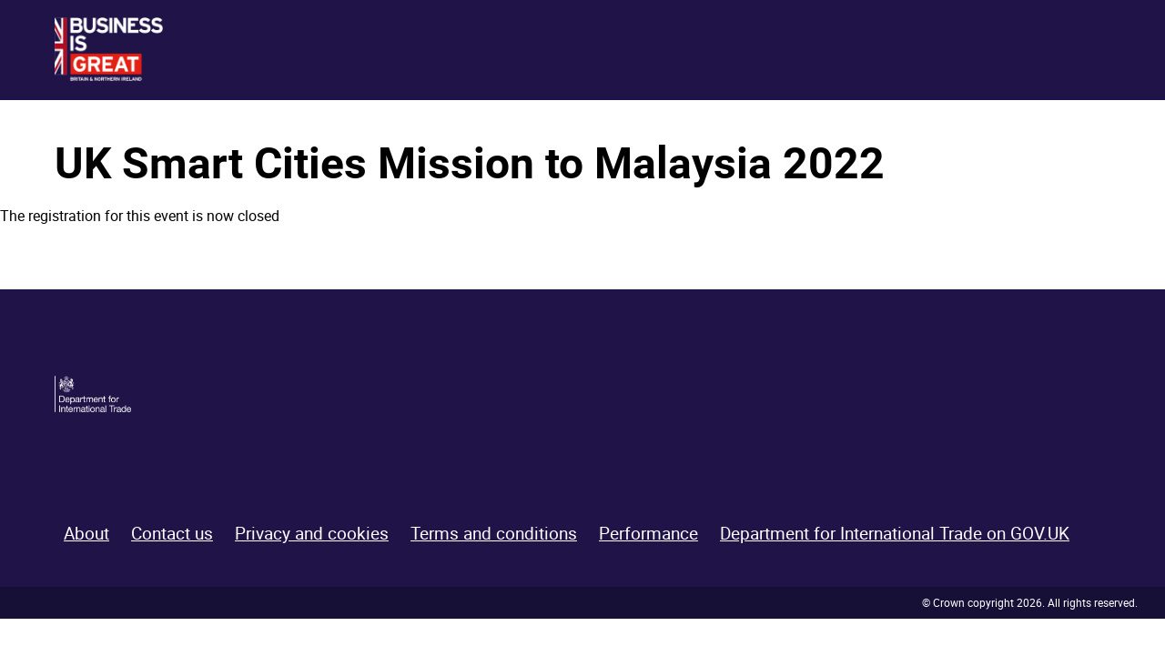

--- FILE ---
content_type: text/html; charset=UTF-8
request_url: https://eu.eventscloud.com/ereg/inactive.php?eventid=200236297
body_size: 80534
content:

<!DOCTYPE html PUBLIC "-//W3C//DTD XHTML 1.0 Transitional//EN" "http://www.w3.org/TR/xhtml1/DTD/xhtml1-transitional.dtd">
<html xmlns="http://www.w3.org/1999/xhtml" lang="en" xml:lang="en">
<head>
    <meta name="viewport" content="width=device-width, initial-scale=1">
    <meta http-equiv="Content-Type" content="text/html; charset=utf-8">
    <title>UK Smart Cities Mission to Malaysia 2022</title>
    <script type="text/javascript" src="/include/scripts/prototype.js"></script><!--[if lt IE 7.]>
<script defer type="text/javascript" src="/include/scripts/pngfix.js"></script>
<![endif]-->
    <script type="text/javascript" src="/ereg/include/scripts.js"></script>
    <link rel="P3Pv1" href="/w3c/p3p.xml" />

        <link type="text/css" rel="stylesheet" href="https://staticcdn.eventscloud.com/themes/global/fonts.css" />
    <style>
    div.server_info {
        display: none;
        width: 100% !important;
        margin: 0;
        background-color:#fff !important;
        top: 0;
        left: 0;
    }
    a.skipaccessible {
    left:-999px;
    position:absolute;
    top:auto;
    width:1px;
    height:1px;
    overflow:hidden;
    z-index:-999;
}
a.skipaccessible:focus, a.skipaccessible:active {
    color: #fff;
    background-color:#2c506c;
    left: 0px;
    top: auto;
    width: auto;
    height: auto;
    overflow:auto;
    /*margin: 10px 35%;*/
    padding:5px;
    border-radius: 15px;
    border:2px solid #fff;
    text-align:center;
    font-size:1.2em;
    z-index:999;
}
</style>

    
    <script type="text/javascript" src="https://staticcdn.eventscloud.com/libs/js/jquery/3.6.4/jquery-3.6.4.min.js"></script>
    <script src="https://code.jquery.com/jquery-migrate-3.4.0.min.js"></script>
    <script>$.noConflict();</script>
    <style type="text/css">
html {background:none;}
body {margin:0px;}
td,div,font,p { font-family:Arial, sans-serif;font-size:16px; }
td { color:rgb(0, 0, 0); }
label{ padding:2px; display:inline-block; }
.standard label{ padding:2px; display:inline; }
.displayInlineBlock { display:inline-block; }
.displayInline { display:inline; }
.displayInline { display:inline; }
.sr-only { position: absolute !important; height: 1px; width: 1px; overflow: hidden; padding: 0 !important; border: 0! important; white-space: nowrap !important; clip: rect(1px 1px 1px 1px) !important; /* IE6, IE7 */clip: rect(1px, 1px, 1px, 1px) !important;clip-path: inset(50%) !important;}
select,input,textarea { font-family:Arial, sans-serif;font-size:16px;border:1px solid #abadb3;border-right-color:#dbdfe6;border-bottom-color:#dbdfe6; }
input.button{ border:0; }
.standard { font-family:Arial, sans-serif;font-size:16px; }
.header { font-family:Arial;font-size:13;color:#FFFFFF;font-weight:bold; }
.on { font-family:Arial, sans-serif;color:#ffffff;font-size:14;font-weight:bold; }
.off { font-family:Arial, sans-serif;color:#000006;font-size:12; }
.red { font-family:Arial, sans-serif;font-size:16px;color: #C70000 }
.red.r-message b{ color: #C70000;  }
.redLabel, .redLabel.questionLabel, a.redLabel:link, a.redLabel:visited { font-family:Arial, sans-serif;font-size:16px;color: #C70000; }
.error { background:#ffeeee;border:1px solid #ff9999; }
.selectbox { color:#000;font-family:arial;font-size:8pt;background-color:#FFF; }
.headercell { font-family:arial;font-size:8pt;font-weight:bold;color:#000000; }
.maincell { font-family:arial;font-size:8pt;color:#000;background:#FFF;text-align:center;height:22px; }
.maincellover { font-family:arial;font-size:8pt;font-weight:bold;color:#FFF;background:#000066 !important;text-align:center;cursor:pointer; }
.maincellover a { color:#FFF;background:var(--secondary-theme-color) !important;}
.tablerow1 { background:#ffffff; }
.tablerow2 { background:#eeeeee; }
a:link,a:visited { text-decoration:none;color:rgb(51, 102, 153);  }
a:active, a:focus , a.menu:not(:hover) { color:darken(@link-color, 15%); outline: 5px auto Highlight !important; outline: 5px auto -webkit-focus-ring-color !important;}
select:active, select:focus, textarea:active, textarea:focus,input:active, input:focus { color:darken(@link-color, 15%); outline: 5px auto Highlight !important; outline: 5px auto -webkit-focus-ring-color !important; }
a.menu:link,a.menu:visited { font-family:Arial, sans-serif;font-size:13;text-decoration:none;color:#ffffff; }
a.menu_standard:link,a.menu_standard:visited { font-family:Arial, sans-serif;font-size:12;text-decoration:none;color:#ffffff; }
a.menu:hover { color:#ffffff; }
a.footer:link,a.footer:visited { font-family:Arial, sans-serif;font-size:16px;text-decoration:underline;color:#ffffff; }
a.footer:hover { text-decoration:none;color:#ffffff; }
.poweredBy { margin:0; padding:16px 0 10px 10px; }
div.thumbContainer {display:table-cell;vertical-align:middle;width:100px;height:100px;}
.questionInput input[readonly='readonly'], .questionInput select[readonly='readonly'] {background-color: #cccccc;}
div.thumbContainer>img { border: none;max-width:100px;max-height:100px;image-rendering:-moz-crisp-edges;image-rendering:-o-crisp-edges;image-rendering:-webkit-optimize-contrast;image-rendering:crisp-edges;-ms-interpolation-mode:nearest-neighbor; }
.success { color: green; }
.fail { color: red; }
.disabled { position: relative; }
.disabled::before { content: ' '; position: absolute; display: block; width: 100%; height: 100%; top: 0; left: 0; z-index: 9999; }
#additional-travel-table th, #additional-travel-table td { padding: 5px; }
#additional-travel-table td.airport { text-align: center; }
.paynowbutton{background:rebeccapurple;border-color: #abadb3 #dbdfe6 #dbdfe6 #abadb3;color: #ffffff;cursor: pointer;font-family: arial,helvetica,sans-serif;font-size: 13px;font-weight: bold;height: 24px;margin: 0 5px;padding: 0 0 4px;width: 130px;}
@media print { .no-print { display: none } }
.margin-right10 { margin-right : 10px !important; cursor: pointer !important; }
td.questiondescription { width: auto !important;}
#buttontable .button.r-button { display: inline-block !important; }
#registerbuttons .button.r-button { display: inline-block !important; }
.time-input {min-width:50px;}
</style>
<script language="javascript">
window.isRTL = false;
</script><style>
    #live-less-editor-relatedvars-button {
      font-size: 12px;
    }
    .less-error-message {
        display: none !important;
    }
    td.branding-hdr h1 {
        margin-block-start: 0em;
        margin-block-end: 0em;
    }
div.autosuggest { position: absolute; margin-top:5px; background:#ffffff; border:1px solid #2c506c; }div.autosuggest ul { list-style: none; margin:0px; padding: 5px; overflow: hidden; }div.autosuggest ul li a { display: block; padding: 1px; width: 100%; }div.autosuggest ul li a:hover { background-color: #444; }div.autosuggest ul li.as_highlight a:hover { color:#FFFFFF; background: #2c506c; }div.autosuggest ul li.as_highlight a { color:#FFFFFF; background: #2c506c; }tr.left_padding td { padding-left:15px; }.hidden_label { position: absolute !important;clip: rect(1px 1px 1px 1px); /* IE6, IE7 */  clip: rect(1px, 1px, 1px, 1px); }@media all and (min-width: 769px) { .r-button, .r-multicheckbox hr, .r-mobile { display: none;}  h1[role="banner"] { margin:0px }</style>
<meta property="og:title" content="UK Smart Cities Mission to Malaysia 2022" class="notranslate" /><meta property="og:image" content="/file_uploads/03e286354eb9ac65e607f1de1a41b087_BIG.png" class="notranslate" /><link href="https://ps-eu.eventscloud.com/dit/oxford-design/css/master-reg.css" rel="stylesheet" type="text/css" />

<link href="https://ps-eu.eventscloud.com/dit/oxford-design/images/favicon-192x192.png" rel="shortcut icon" type="image/png">                <link type="text/css" rel="stylesheet" href="https://staticcdn.eventscloud.com/libs/js/pickadate/themes/default.css"/>
        <link type="text/css" rel="stylesheet" href="https://staticcdn.eventscloud.com/libs/js/pickadate/themes/default.date.css"/>
        <link type="text/css" rel="stylesheet" href="https://staticcdn.eventscloud.com/libs/js/pickadate/themes/default.time.css"/>
                <link rel="stylesheet" href="/include/fonts/font-awesome-4.7.0/css/font-awesome.min.css" />
        <link rel="stylesheet" href="https://staticcdn.eventscloud.com/css/fonts/fontawesome-pro-6.7.1/css/all.css" />
        <style>
            /* set spinner color to menu background color */
            .spinner {
                border-left:6px solid rgba(44,80,108,.15) !important;
                border-right:6px solid rgba(44,80,108,.15) !important;
                border-bottom:6px solid rgba(44,80,108,.15) !important;
                border-top:6px solid rgba(44,80,108,.8) !important;
            }
            /* set the responsive buttons to match the desktop link color */
            input.button.r-button {
                color: rgb(51, 102, 153) !important;
                border: 2px solid rgb(51, 102, 153) !important;
            }
            /* set responsive menu border to match desktop menu font color */
            #r-breadcrumbs ul li,
            #r-breadcrumbs ul li a {
                color: #ffffff !important;
            }
            #r-breadcrumbs ul li.visible{display:list-item}
            /* set the responsive menu icon to match the desktp menu font color */
            span.r-count .r-crumb-trigger.fa-bars {
                color: #ffffff !important;
            }
            /* subnav */
            ul.r-mobile.pagebreaks li {
                background: #2c506c !important;
            }
            ul.r-mobile.pagebreaks li,
            ul.r-mobile.pagebreaks li:hover {
                color: transparent !important;
            }
            ul.r-mobile.pagebreaks li.selected {
                color: #000;
            }
        </style>
                <style>
            a.clear-selection-label:before {
  content: "\f0e2";
  font-family: FontAwesome;
  margin-right: .5em;
}
.r-remove-btn:before {
  content: "\f014";
  font-family: FontAwesome;
  margin-right: .5em;
}
.r-cancel-btn:before {
  content: "\f00d";
  font-family: FontAwesome;
  margin-right: .5em;
}
.r-upload-btn:before {
  content: "\f093";
  font-family: FontAwesome;
  margin-right: .5em;
}
a.more-info-btn:before,
.r-more-info-btn:before {
  content: "\f05a";
  font-family: FontAwesome;
  margin-right: .5em;
}
.r-edit-btn:before {
  content: "\f040";
  font-family: FontAwesome;
  margin-right: .5em;
}
/* matchmaking add and position arrows */
body.matchmaking table#ranking tbody tr:first-child > td:nth-child(2)::before,
body.matchmaking table#ranking tbody tr:first-child > td:last-child::after {
  content: '\25BC';
  display: inline-block;
  margin: 0 5px !important;
  opacity: .75;
}
td,
div,
font,
p {
  font-family: Arial, sans-serif;
  font-size: 16px;
}
td {
  color: #000000;
}
label {
  padding: 2px;
  display: inline-block;
}
.standard label {
  padding: 2px;
  display: inline;
}
.displayInlineBlock {
  display: inline-block;
}
select,
input,
textarea {
  font-family: Arial, sans-serif;
  font-size: 16px;
  border: 1px solid #abadb3;
  border-right-color: #dbdfe6;
  border-bottom-color: #dbdfe6;
}
input.button {
  border: 0;
}
.standard {
  font-family: Arial, sans-serif;
  font-size: 16px;
}
.header {
  font-family: Arial, sans-serif;
  font-size: 16px;
  color: #000000;
  font-weight: bold;
}
.on {
  font-family: Arial, sans-serif;
  color: transparent;
  font-size: 16px;
  font-weight: bold;
}
.off {
  font-family: Arial, sans-serif;
  color: #223856;
  font-size: 16px;
}
.red {
  font-family: Arial, sans-serif;
  font-size: 16px;
  color: #C70000;
}
.redLabel,
a.redLabel:link,
a.redLabel:visited {
  font-family: Arial, sans-serif;
  font-size: 16px;
  color: #C70000 !important;
}
.error {
  background: #ffeeee;
  border: 1px solid #ff9999;
}
.selectbox {
  color: #000;
  font-family: arial;
  font-size: 8pt;
  background-color: #FFF;
}
.headercell {
  font-family: arial;
  font-size: 8pt;
  font-weight: bold;
  color: #000000;
}
.maincell {
  font-family: arial;
  font-size: 8pt;
  color: #000;
  background: #FFF;
  text-align: center;
  height: 22px;
}
.maincellover {
  font-family: arial;
  font-size: 8pt;
  font-weight: bold;
  color: #FFF;
  background: #000066;
  text-align: center;
  cursor: pointer;
}
.drop_left {
  width: 7px;
  background: none;
}
.drop_right {
  width: 7px;
  background: none;
}
.drop_b {
  height: 7px;
  background: none;
}
.tablerow1 {
  background: #ffffff;
}
.tablerow2 {
  background: #f9f9f9;
}
a:link,
a:visited {
  text-decoration: none;
  color: #336699;
  outline: none;
}
a:hover {
  color: #204060;
}
a.menu:link,
a.menu:visited {
  font-family: Arial, sans-serif;
  font-size: 16px;
  text-decoration: none;
  color: #000000;
}
a.menu_standard:link,
a.menu_standard:visited {
  font-family: Arial, sans-serif;
  font-size: 16px;
  text-decoration: none;
  color: #000000;
}
a.menu:hover {
  color: #000000;
}
a.footer:link,
a.footer:visited {
  font-family: Arial, sans-serif;
  font-size: 16px;
  text-decoration: underline;
  color: #000000;
}
a.footer:hover {
  text-decoration: none;
  color: #000000;
}
.poweredBy {
  margin: 0;
  padding: 16px 0 10px 10px;
}
div.thumbContainer {
  display: table-cell;
  vertical-align: middle;
  width: 100px;
  height: 100px;
}
.questionInput input[readonly='readonly'],
.questionInput select[readonly='readonly'] {
  background-color: #cccccc;
}
div.thumbContainer > img {
  border: none;
  max-width: 100px;
  max-height: 100px;
  image-rendering: -moz-crisp-edges;
  image-rendering: -o-crisp-edges;
  image-rendering: -webkit-optimize-contrast;
  image-rendering: crisp-edges;
  -ms-interpolation-mode: nearest-neighbor;
}
.success {
  color: green;
}
.fail {
  color: red;
}
h1,
h2,
h3,
h4,
h5,
h6 {
  color: #000000;
}
p {
  color: #000000;
}
/* breadcrumbs
======================================== */
#r-breadcrumbs {
  padding: .5em;
  position: relative;
}
#r-breadcrumbs ul {
  list-style: none;
  display: block;
  text-align: center;
  height: 30px;
  width: 100%;
  max-width: 750px;
  display: table-row;
  margin: 0;
  padding: 0;
}
#r-breadcrumbs ul li {
  height: 30px;
  transition: all .5s;
  display: table-cell;
  vertical-align: middle;
}
#r-breadcrumbs ul li img {
  margin: 0 10px;
}
span.r-count {
  display: block;
  position: absolute;
  right: 15px;
  top: 10px;
  color: #f0f0f0;
}
span.r-count .r-crumb-trigger {
  display: inline-block;
  width: 20px;
  height: 20px;
  border-radius: 4px;
  margin-left: 10px;
}
td.branding-hdr {
  text-align: center;
}
/*
Hide the fontawesome things on desktop
*/
@media (min-width: 801px) {
  a.clear-selection-label:before {
    content: "";
    margin-right: 0px;
  }
  .r-remove-btn:before {
    content: "";
    margin-right: 0px;
  }
  .r-cancel-btn:before {
    content: "";
    margin-right: 0px;
  }
  .r-upload-btn:before {
    content: "";
    margin-right: 0px;
  }
  a.more-info-btn:before,
  .r-more-info-btn:before {
    content: "";
    margin-right: 0px;
  }
  .r-edit-btn:before {
    content: "";
    margin-right: 0px;
  }
  /* matchmaking add and position arrows */
  body.matchmaking table#ranking tbody tr:first-child > td:nth-child(2)::before,
  body.matchmaking table#ranking tbody tr:first-child > td:last-child::after {
    content: '';
    margin-right: 0px;
  }
}
/**** SE *****/
@media (max-width: 800px) {
  /* global */
  * {
    box-sizing: border-box;
    font-size: 1em !important;
  }
  body {
    color: #333;
  }
  .redLabel,
  a.redLabel:link,
  a.redLabel:visited {
    color: #d95c5c;
  }
  img {
    max-width: 100%;
    height: auto;
  }
  #inner_content {
    padding: 7px !important;
  }
  td.red.requiredlabel {
    display: block;
    padding: 10px 0 15px 0 !important;
  }
  div.logo-img-container {
    width: auto !important;
    height: auto !important;
    text-align: center;
  }
  #orig-nav {
    display: none;
  }
  #r-breadcrumbs ul li {
    display: none;
    padding: 8px 0 0 0;
  }
  #r-breadcrumbs ul li:last-child {
    border-bottom: 2px solid #fff;
  }
  #r-breadcrumbs ul li.on {
    display: table-cell;
    text-align: left;
  }
  #r-breadcrumbs ul li.off,
  #r-breadcrumbs ul li.previous-step {
    display: none;
    width: 100% !important;
    text-align: left;
    height: 2em;
    border-bottom: 1px solid #f0f0f0;
    margin: 0 auto;
  }
  #r-breadcrumbs ul li.off {
    opacity: 0.5;
  }
  #r-breadcrumbs ul li.previous-step:nth-child(1) {
    margin-top: 1em;
  }
  #r-breadcrumbs ul {
    display: block;
    height: auto;
    min-height: 30px;
  }
  #r-breadcrumbs ul li img {
    display: none;
  }
  #r-breadcrumbs ul li.visible {
    display: list-item;
  }
  span.r-count {
    display: block;
    position: absolute;
    right: 10px;
    top: 16px;
    color: #f0f0f0;
  }
  span.r-count img {
    position: relative;
    top: 10px;
  }
  .r-desktop {
    display: none !important;
  }
  /* font awesome */
  .fa {
    font-family: FontAwesome !important;
  }
  /* CSS Responsive table */
  table:not(.picker__table),
  table thead,
  table tbody,
  table th:not([class^=picker]),
  table td:not([class^=picker]):not([class^=optionclassiso]),
  table tr {
    display: block;
    width: 100% !important;
    padding: 0px !important;
    margin: 0px !important;
    border: none !important;
  }
  table.picker__table tbody,
  table.picker__table thead {
    display: table-row-group;
  }
  table.picker__table tr {
    display: table-row;
  }
  table.picker__table td {
    display: table-cell !important;
  }
  table.r-table,
  table.r-table thead,
  table.r-table tbody,
  table.r-table th,
  table.r-table td,
  table.r-table tr {
    width: inherit !important;
    padding: inherit !important;
    margin: inherit !important;
    border: inherit !important;
  }
  table.r-table {
    width: 100% !important;
  }
  table.r-table th,
  table.r-table td {
    display: table-cell !important;
    padding: 5px !important;
    font-size: 13px !important;
  }
  .reg-record-display th,
  .reg-record-display td {
    font-size: 13px !important;
  }
  table.r-table tr {
    display: table-row !important;
  }
  table.r-table td:first-child {
    width: 50% !important;
  }
  td {
    text-align: left;
  }
  td.branding-hdr {
    text-align: center;
  }
  td.questionLabel {
    text-align: left;
  }
  td input[type="checkbox"],
  td input[type="radio"] {
    float: right !important;
    width: 20px !important;
    /* padding: 5px; */
  }
  input[type="image"] {
    width: auto !important;
  }
  td img[alt="arrow"] {
    float: left;
  }
  form {
    padding: 0 10px;
  }
  td.red {
    margin-bottom: 20px !important;
  }
  td.header {
    padding: 5px !important;
  }
  input,
  textarea,
  select:not([class^=picker]) {
    width: 100% !important;
    outline: 0 !important;
    -webkit-tap-highlight-color: rgba(255, 255, 255, 0);
    text-align: left !important;
    line-height: 1.2142em;
    padding: .67861em 0.5em !important;
    background: #fff;
    border: 1px solid rgba(0, 0, 0, 0.15) !important;
    color: rgba(0, 0, 0, 0.8) !important;
    border-radius: .2857rem !important;
    -webkit-transition: background-color 0.2s ease, box-shadow 0.2s ease, border-color 0.2s ease;
    transition: background-color 0.2s ease, box-shadow 0.2s ease, border-color 0.2s ease;
    box-shadow: none;
    margin: 5px 0 20px 0;
  }
  input,
  textarea {
    width: 100% !important;
  }
  input:focus,
  textarea:focus,
  select:focus {
    outline: none;
    border: 1px solid #058cf5;
  }
  select {
    padding: 0.5em 1em 0.5em 0.75em !important;
    -webkit-background-size: 1600px 32px;
    -webkit-appearance: menulist !important;
  }
  input[type=checkbox],
  input[type=radio] {
    line-height: 1em;
    margin: 0 0.25em 0 0;
    padding: 0;
  }
  /* buttons */
  input.button.r-button {
    box-shadow: none;
    color: #00A1CB !important;
    border: 2px solid #00A1CB !important;
    background: 0 0;
    text-shadow: none;
    display: inline-block;
    vertical-align: middle;
    font-weight: 300;
    margin: 10px 0 20px 0 !important;
    text-decoration: none;
    text-align: center !important;
    transition: all .5s;
  }
  .r-button,
  .r-multicheckbox hr,
  .r-mobile {
    display: inherit !important;
  }
  input.button.r-button:active {
    position: relative;
  }
  /* messages */
  .r-message {
    position: relative;
    min-height: 1em;
    margin: 1em 0.5em;
    background: #efefef;
    padding: 1em 1.5em;
    line-height: 1.3;
    color: rgba(0, 0, 0, 0.8);
    -webkit-transition: opacity 0.2s ease, color 0.2s ease, background 0.2s ease, box-shadow 0.2s ease;
    transition: opacity 0.2s ease, color 0.2s ease, background 0.2s ease, box-shadow 0.2s ease;
    border-radius: .2857rem;
    box-shadow: 0 0 0 1px rgba(39, 41, 43, 0.15) inset, 0 0 0 0 transparent;
  }
  .r-message.red {
    background-color: #ffe8e6;
    color: #d95c5c;
  }
  .r-message b {
    font-weight: normal;
  }
  .red {
    color: #d95c5c;
  }
  .r-inline {
    display: inline-block !important;
  }
  /* payment.php */
  td#check {
    padding: 10px 0;
  }
  body.payment table tbody tr td.red.requiredlabel {
    padding-left: 15px !important;
  }
  body.modifyreg .red.requiredlabel {
    text-align: left !important;
    padding: 10px 0;
  }
  /* ART */
  table.r-multicheckbox {
    margin-top: 20px !important;
    /* padding-right:10px !important; */
  }
  .r-multicheckbox hr {
    border: 0;
    display: block;
    margin-top: 5px;
    height: 0;
    border-top: 1px solid rgba(0, 0, 0, 0.1);
    border-bottom: 1px solid rgba(255, 255, 255, 0.3);
    width: 100%;
  }
  table.r-standard > tbody tr {
    display: block;
    width: 100%;
    padding: 10px !important;
  }
  table.r-standard {
    margin-bottom: 20px !important;
  }
  #totalcostdisplay {
    padding-left: 10px !important;
  }
  #totalcostdisplay td,
  #totalcostdisplay td b {
    font-weight: bold !important;
  }
  /* timeout page */
  .r-timeoutcontent {
    padding: 20px;
  }
  .r-timeoutcontent p.standard {
    margin: 0 0 7px 0;
    line-height: 120%;
  }
  .r-timeoutcontent p.standard a {
    text-decoration: underline;
    color: #00A1CB;
  }
  .r-timeoutcontent p.standard b {
    color: #d95c5c;
  }
  /*select guest option and add attendee option*/
  .r-guestoption hr,
  .r-attendeeoption hr {
    border: 0;
    display: block;
    margin: 10px 0;
    height: 0;
    border-top: 1px solid rgba(0, 0, 0, 0.1);
    border-bottom: 1px solid rgba(255, 255, 255, 0.3);
  }
  .r-guestoption-question,
  .r-attendeeoption-question {
    margin-bottom: 20px !important;
  }
  /* loading mask */
  #loading {
    display: none;
    position: fixed;
    left: 0;
    top: 0;
    width: 100%;
    height: 100%;
    background: rgba(255, 255, 255, 0.8);
    z-index: 1000;
  }
  #loadingcontent {
    display: table;
    position: fixed;
    left: 0;
    top: 0;
    width: 100%;
    height: 100%;
  }
  #loadingspinner {
    display: table-cell;
    vertical-align: middle;
    width: 100%;
    text-align: center;
    font-size: larger;
  }
  .spinner {
    height: 60px;
    width: 60px;
    margin: 0px auto;
    position: relative;
    -webkit-animation: rotation .6s infinite linear;
    -moz-animation: rotation .6s infinite linear;
    -o-animation: rotation .6s infinite linear;
    animation: rotation .6s infinite linear;
    border-left: 6px solid rgba(0, 174, 239, 0.15);
    border-right: 6px solid rgba(0, 174, 239, 0.15);
    border-bottom: 6px solid rgba(0, 174, 239, 0.15);
    border-top: 6px solid rgba(0, 174, 239, 0.8);
    border-radius: 100%;
  }
  @-webkit-keyframes rotation {
    from {
      -webkit-transform: rotate(0deg);
    }
    to {
      -webkit-transform: rotate(359deg);
    }
  }
  @-moz-keyframes rotation {
    from {
      -moz-transform: rotate(0deg);
    }
    to {
      -moz-transform: rotate(359deg);
    }
  }
  @-o-keyframes rotation {
    from {
      -o-transform: rotate(0deg);
    }
    to {
      -o-transform: rotate(359deg);
    }
  }
  @keyframes rotation {
    from {
      transform: rotate(0deg);
    }
    to {
      transform: rotate(359deg);
    }
  }
  /* subnav / pagebreaks */
  ul.r-mobile.pagebreaks {
    list-style: none;
    margin: 0;
    padding: 0;
    display: block;
    border-bottom: 1px solid #ccc;
    border-top: 1px solid #ccc;
    height: 42px;
    margin-top: 20px;
    background: #f5f5f5;
  }
  ul.r-mobile.pagebreaks li {
    width: 12px;
    height: 12px;
    border: 1px solid #ccc;
    border-radius: 100%;
    float: left;
    display: inline;
    margin: 14px 5px 0 5px;
    cursor: default;
    transition: all .5s;
  }
  ul.r-mobile.pagebreaks li.all-previous:hover {
    background: #fff;
  }
  ul.r-mobile.pagebreaks li.all-previous {
    background: #fff;
  }
  ul.r-mobile.pagebreaks li.all-next a,
  ul.r-mobile.pagebreaks li.all-next {
    text-indent: -9999px;
  }
  ul.r-mobile.pagebreaks li a {
    line-height: 30px;
    text-indent: -9999px;
    display: block;
    width: 100%;
    height: 100%;
  }
  ul.r-mobile.pagebreaks li.selected {
    width: 200px;
    font-size: 14px !important;
    border-radius: 0;
    vertical-align: middle;
    text-align: center;
    border-radius: 4px;
    cursor: pointer;
    background: #fff !important;
    height: 30px;
    margin-top: 5px;
    line-height: 30px;
  }
  ul.r-mobile.pagebreaks li.selected a {
    text-indent: 0;
  }
  /*css arrow for selected*/
  ul.r-mobile.pagebreaks li.selected {
    position: relative;
    background: #ffffff;
    border: 1px solid #cccccc;
  }
  ul.r-mobile.pagebreaks li.selected:after,
  ul.r-mobile.pagebreaks li.selected:before {
    top: 100%;
    left: 50%;
    border: solid transparent;
    content: " ";
    height: 0;
    width: 0;
    position: absolute;
    pointer-events: none;
  }
  ul.r-mobile.pagebreaks li.selected:after {
    border-color: rgba(255, 255, 255, 0);
    border-top-color: #ffffff;
    border-width: 10px;
    margin-left: -10px;
    transition: all .5s;
  }
  ul.r-mobile.pagebreaks li.selected:before {
    border-color: rgba(204, 204, 204, 0);
    border-top-color: #cccccc;
    border-width: 11px;
    margin-left: -11px;
    transition: all .5s;
  }
  ul.r-mobile.pagebreaks li.selected:hover {
    background: #f0f0f0;
  }
  ul.r-mobile.pagebreaks li.selected:hover:after {
    border-top-color: #f0f0f0;
    transition: all .5s;
  }
  /* clear selection */
  a.clear-selection-label,
  .r-remove-btn,
  .r-cancel-btn {
    color: #c65651 !important;
    background: #ffe8e6;
    border: 1px solid #c65651;
    font-weight: normal;
    font-size: 10px !important;
    padding: 3px 8px;
    border-radius: 3px;
    margin: 1em 0;
    display: inline-block;
    font-style: normal;
  }
  .r-reg-cancel-link {
    margin-left: 1.5em;
  }
  /* upload button */
  .r-upload-btn {
    color: #575757 !important;
    background: #f5f6fa;
    border: 1px solid #767676;
    font-weight: normal;
    font-size: 10px !important;
    padding: 3px 8px;
    border-radius: 3px;
    margin: 1em 0;
    display: inline-block;
    font-style: normal;
  }
  /* more info */
  a.more-info-btn,
  .r-more-info-btn {
    color: #5e9fde !important;
    background: #f5faff;
    border: 1px solid #cde2f5;
    font-weight: normal;
    font-size: 10px !important;
    padding: 3px 8px;
    border-radius: 3px;
    display: table;
    font-style: normal;
  }
  /* edit links */
  .r-edit-btn {
    color: #575757 !important;
    background: #f5f6fa;
    border: 1px solid #767676;
    font-weight: normal;
    font-size: 10px !important;
    padding: 3px 8px;
    border-radius: 3px;
    margin: 1em 0;
    display: inline-block;
    font-style: normal;
  }
  /*eSocial*/
  table#interests {
    margin: 0 0 20px 0 !important;
    border-top: 1px solid #ccc !important;
    border-bottom: 1px solid #ccc !important;
  }
  table#interests tbody tr {
    padding: 10px 0 !important;
  }
  table#interests tbody tr td input {
    margin-top: 3px !important;
  }
  div#Paginator1,
  div#Paginator2 {
    margin-top: 20px !important;
  }
  div#Paginator1 td.line-height,
  div#Paginator2 td.line-height {
    padding-top: 10px !important;
  }
  #Paginator1 table tbody tr td[align="left"] > strong {
    font-weight: normal;
    font-size: 80% !important;
    position: relative;
    left: -3px;
    bottom: -2px;
  }
  #Paginator2 table tbody tr td[align="left"] > strong {
    font-weight: normal;
    font-size: 80% !important;
    position: relative;
    left: -3px;
    bottom: -2px;
  }
  /*esocial interest ranking*/
  table#ranking {
    border-top: 1px solid #ddd !important;
    border-bottom: 1px solid #ddd !important;
    padding-top: 5px !important;
    margin-bottom: 40px !important;
  }
  table#ranking tbody > tr:first-child {
    margin-bottom: 5px !important;
    border-bottom: 1px solid #ccc !important;
    padding-bottom: 5px !important;
    min-width: 400px;
  }
  table#ranking tbody > tr:first-child > td {
    display: inline-block !important;
    width: 25% !important;
    font-size: 70% !important;
    word-spacing: 300px;
    text-transform: capitalize;
    border-left: 1px solid #ddd !important;
    padding-left: 5px !important;
  }
  table#ranking tbody > tr:first-child > td:not(:first-child) {
    text-align: center;
  }
  table#ranking tbody > tr:not(:first-child) {
    font-size: 80% !important;
    height: 30px;
    line-height: 30px;
  }
  table#ranking tbody > tr:not(:first-child) td {
    width: 33% !important;
    display: inline-block;
    text-align: left !important;
    padding: 0 5px !important;
  }
  table#ranking tbody > tr:not(:first-child) > td:not(:first-child) {
    border-left: 1px solid #eee !important;
    padding-left: 5px !important;
  }
  table#ranking tbody > tr:not(:first-child) > td:not(:first-child) > input {
    float: none !important;
    margin: 0 0 0 50% !important;
    position: relative;
    left: -8px;
  }
  /* matchmaking slider */
  body.matchmaking table#ranking tbody tr:first-child > td {
    width: 0px !important;
    padding: 0 !important;
    display: none;
  }
  body.matchmaking table#ranking tbody tr:first-child > td:first-child,
  body.matchmaking table#ranking tbody tr:first-child > td:nth-child(2),
  body.matchmaking table#ranking tbody tr:first-child > td:last-child {
    width: 33% !important;
    display: inline-block !important;
    padding: 5px !important;
    word-spacing: 0 !important;
    /*somewhere in css this is set to 300*/
  }
  /*least interested td*/
  body.matchmaking table#ranking tbody tr:first-child > td:nth-child(2) {
    text-align: left !important;
  }
  /*most interested td*/
  body.matchmaking table#ranking tbody tr:first-child > td:last-child {
    display: inline-block !important;
    padding-left: 14px !important;
    text-align: right !important;
    border-left: 1px solid transparent !important;
  }
  /* additional styles for matchmaking step slider*/
  body.matchmaking table#ranking tbody > tr:not(:first-child) td.r-mobile,
  table#ranking tbody > tr:not(:first-child) td.r-mobile input {
    display: inline-block !important;
    margin: 0 !important;
    padding: 0 !important;
  }
  body.matchmaking table#ranking tbody > tr:not(:first-child) td.r-mobile {
    width: 66% !important;
    padding: 0 4px !important;
  }
  body.matchmaking table#ranking tbody > tr:not(:first-child) td.r-mobile input {
    width: 100% !important;
  }
  /* options page */
  body.options a.clear-selection-labe {
    margin: 0 !important;
  }
  body.record table.r-table td:first-child {
    width: 100% !important;
  }
  /* transaction page */
  div#transactiondiv {
    padding: 3px;
  }
  div#transactiondiv table#attendee_information tbody > tr {
    width: 100% !important;
    display: block !important;
  }
  div#transactiondiv table#attendee_information tbody > tr:not(:first-child) {
    padding: 8px !important;
  }
  div#transactiondiv table#attendee_information tbody > tr td {
    width: 100% !important;
    display: block !important;
  }
  div#transactiondiv table#attendee_information tbody > tr:not(:first-child) td {
    padding: 0 !important;
    margin: 0 !important;
    width: 100% !important;
    line-height: 120%;
  }
  div#transactiondiv table#attendee_information tbody > tr:not(:first-child) td:first-child {
    font-weight: bold;
  }
  /* page - specific fixes */
  /* attendee info align checkboxes */
  body.attendeeinfo table.questionContainer.questionLabelLeft.r-standard tbody tr {
    padding: 10px 30px 20px 0 !important;
  }
  body.attendeeinfo table.questionContainer.questionLabelLeft.r-standard tbody tr td.standard.questionInput .checkbox-container {
    margin: -1em -0.9em 0 0 !important;
    float: right;
  }
  body.attendeeinfo table.questionContainer.questionLabelLeft table.r-multicheckbox.standard tbody > tr > td span.checkbox-container {
    margin: -0.25em 0.3em 0 0 !important;
    float: right;
  }
  /* attendee info - align table inside table */
  body.attendeeinfo table table.r-radio-list hr.r-mobile {
    border: 0;
    display: block;
    margin-top: 5px;
    height: 0;
    border-top: 1px solid rgba(0, 0, 0, 0.1);
    border-bottom: 1px solid rgba(255, 255, 255, 0.3);
  }
  /* travel headers */
  body.travel table tbody tr td > b {
    display: block;
    padding-bottom: 10px !important;
    border-bottom: 1px solid #ccc;
    margin-bottom: 10px !important;
  }
  /* payment selection */
  body.payment table.paymentmethod tbody > tr:first-child {
    margin-bottom: 10px !important;
  }
  body.payment table.paymentmethod tbody > tr {
    display: block;
    padding: 5px 5px !important;
    /*border-bottom:1px solid #ccc !important;*/
  }
  /* following will need to this class in css and update*/
  table#ranking tbody > tr:not(:first-child) td {
    width: 33% !important;
    display: inline-block;
    text-align: left !important;
    padding: 0 5px !important;
    line-height: 100%;
    vertical-align: middle;
    padding: 5px !important;
    min-height: 30px !important;
  }
  /* additional styles for matchmaking step slider*/
  body.matchmaking table#ranking tbody > tr:not(:first-child) td.r-mobile,
  table#ranking tbody > tr:not(:first-child) td.r-mobile input {
    margin: 0 !important;
    padding: 0 !important;
  }
  body.matchmaking table#ranking tbody > tr:not(:first-child) td.r-mobile {
    width: 66% !important;
    padding: 0 4px !important;
  }
  body.matchmaking table#ranking tbody > tr:not(:first-child) td.r-mobile input {
    width: 100% !important;
  }
  /* index align buttons */
  body.index p.r-reg-buttons a {
    display: block;
    clear: both;
    float: none;
    padding-left: 4px !important;
  }
  hr {
    max-width: 100%;
  }
  /* agenda */
  table.agenda-day-container > tbody tr {
    display: block;
    width: 100%;
    padding: 10px !important;
  }
  table.agenda-day-container {
    margin-bottom: 20px !important;
  }
  table.agenda-day-container > tbody tr td > table .standard.questionLabel {
    font-weight: bold;
  }
  body.agenda table.agenda-day-container table.questionContainer table tbody tr td > div {
    margin: 10px 0;
    padding: 10px;
    border-bottom: 1px solid #ccc;
  }
  span.r-indented {
    margin-left: 0 !important;
  }
  a.r-small-btn-link {
    position: relative;
    display: inline-block;
    overflow: visible;
    margin: 0;
    padding: 10px 14px;
    margin-top: 8px;
    cursor: pointer;
    outline: 0;
    border: 0;
    background-color: #eee;
    background-image: -moz-linear-gradient(top, #eee, #eee);
    background-image: -ms-linear-gradient(top, #eee, #eee);
    background-image: -webkit-gradient(linear, 0 0, 0 100%, from(#eee), to(#eee));
    background-image: -webkit-linear-gradient(top, #eee, #eee);
    background-image: -o-linear-gradient(top, #eee, #eee);
    background-image: linear-gradient(top, #eee, #eee);
    background-repeat: repeat-x;
    filter: progid:DXImageTransform.Microsoft.gradient(startColorstr='#eeeeee', endColorstr='#eeeeee', GradientType=0);
    -webkit-background-clip: padding;
    -moz-background-clip: padding;
    background-clip: padding;
    zoom: 1;
    z-index: 1;
    font-family: "Segoe UI", Helvetica, Arial, sans-serif;
    font-size: 14px;
    line-height: 14px;
    color: #333;
    min-width: 42px;
    text-shadow: #fff 0 1px 0;
    text-align: center;
    text-decoration: none;
    white-space: nowrap;
    vertical-align: inherit;
  }
  /* cancel reg */
  body.cancelreg table.standard.r-attendee-info tbody > tr:first-child {
    display: none;
  }
  body.cancelreg table.standard.r-attendee-info tbody > tr:nth-child(2) td:first-child::before {
    content: 'Reference #: ';
  }
  body.cancelreg table.standard.r-attendee-info input.r-button {
    margin: 20px 0 0 12px !important;
  }
  /* payment */
  body.payment td.standard {
    line-height: 120%;
  }
  table tbody tr td.header {
    margin-bottom: 10px !Important;
    padding: 10px !important;
  }
  /* attendee info */
  .sidebyside-icon-container {
    display: block;
  }
  table.questionContainer.questionLabelLeft td.standard.questionInput i.fa.fa-user.sidebyside {
    color: #555;
    font-size: 0.8em !important;
    display: inline;
  }
  table.questionContainer.questionLabelLeft td.standard.questionInput:nth-child(2) i.fa.fa-user.sidebyside::after {
    content: " 1 ";
    margin-right: 4px;
  }
  table.questionContainer.questionLabelLeft td.standard.questionInput:nth-child(3) i.fa.fa-user.sidebyside::after {
    content: " 2 ";
    margin-right: 4px;
  }
  /* additionalattendee info layout*/
  body.additionalattendees table.standard.r-existing-attendees tbody > tr:first-child {
    display: none;
  }
  body.additionalattendees table.standard.r-existing-attendees tbody > tr {
    padding: 10px !important;
  }
  body.additionalattendees table.standard.r-existing-attendees tbody > tr:nth-child(n+2) > td:first-child::before {
    content: 'Reference #: ';
    font-weight: bold;
  }
  body.additionalattendees table.standard.r-existing-attendees tbody tr td:nth-child(n+4) {
    margin: 10px 10px 10px 0!important;
    width: 100% !important;
    text-align: justify;
    height: auto !important;
    line-height: 30px !important;
    border-radius: 4px;
    display: inline-block;
    overflow: hidden;
    overflow-wrap: break-word;
  }
  body.additionalattendees table.standard.r-existing-attendees tbody tr td:nth-child(n+5) {
    width: auto !important;
    padding: 0 2px !important;
    text-align: center !important;
  }
  /* hide ADA compliant labels */
  .hidden_label {
    position: fixed !important;
    clip: rect(1px 1px 1px 1px);
    /* IE6, IE7 */
    clip: rect(1px, 1px, 1px, 1px);
  }
}
/*end media query*/
/*ios queries*/
/* ----------- iPhone 4 and 4S ----------- */
/* Portrait and Landscape */
@media only screen and (min-device-width: 320px) and (max-device-width: 480px) and (-webkit-min-device-pixel-ratio: 2) {
  .optionclassiso {
    width: 220px!important;
  }
}
/* Portrait */
@media only screen and (min-device-width: 320px) and (max-device-width: 480px) and (-webkit-min-device-pixel-ratio: 2) and (orientation: portrait) {
  .optionclassiso {
    width: 220px!important;
  }
}
/* Landscape */
@media only screen and (min-device-width: 320px) and (max-device-width: 480px) and (-webkit-min-device-pixel-ratio: 2) and (orientation: landscape) {
  .optionclassiso {
    width: 220px!important;
  }
}
/* ----------- iPhone 5, 5S, 5C and 5SE ----------- */
/* Portrait and Landscape */
@media only screen and (min-device-width: 320px) and (max-device-width: 568px) and (-webkit-min-device-pixel-ratio: 2) {
  .optionclassiso {
    width: 250px!important;
  }
}
/* Portrait */
@media only screen and (min-device-width: 320px) and (max-device-width: 568px) and (-webkit-min-device-pixel-ratio: 2) and (orientation: portrait) {
  .optionclassiso {
    width: 250px!important;
  }
}
/* Landscape */
@media only screen and (min-device-width: 320px) and (max-device-width: 568px) and (-webkit-min-device-pixel-ratio: 2) and (orientation: landscape) {
  .optionclassiso {
    width: 250px!important;
  }
}
/* ----------- iPhone 6, 6S, 7 and 8 ----------- */
/* Portrait and Landscape */
@media only screen and (min-device-width: 375px) and (max-device-width: 667px) and (-webkit-min-device-pixel-ratio: 2) {
  .optionclassiso {
    width: 280px!important;
  }
}
/* Portrait */
@media only screen and (min-device-width: 375px) and (max-device-width: 667px) and (-webkit-min-device-pixel-ratio: 2) and (orientation: portrait) {
  .optionclassiso {
    width: 280px!important;
  }
}
/* Landscape */
@media only screen and (min-device-width: 375px) and (max-device-width: 667px) and (-webkit-min-device-pixel-ratio: 2) and (orientation: landscape) {
  .optionclassiso {
    width: 280px!important;
  }
}
/* ----------- iPhone 6+, 7+ and 8+ ----------- */
/* Portrait and Landscape */
@media only screen and (min-device-width: 414px) and (max-device-width: 736px) and (-webkit-min-device-pixel-ratio: 3) {
  .optionclassiso {
    width: 280px!important;
  }
}
/* Portrait */
@media only screen and (min-device-width: 414px) and (max-device-width: 736px) and (-webkit-min-device-pixel-ratio: 3) and (orientation: portrait) {
  .optionclassiso {
    width: 280px!important;
  }
}
/* Landscape */
@media only screen and (min-device-width: 414px) and (max-device-width: 736px) and (-webkit-min-device-pixel-ratio: 3) and (orientation: landscape) {
  .optionclassiso {
    width: 280px!important;
  }
}
/* ----------- iPhone X ----------- */
/* Portrait and Landscape */
@media only screen and (min-device-width: 375px) and (max-device-width: 812px) and (-webkit-min-device-pixel-ratio: 3) {
  .optionclassiso {
    width: 280px!important;
  }
}
/* Portrait */
@media only screen and (min-device-width: 375px) and (max-device-width: 812px) and (-webkit-min-device-pixel-ratio: 3) and (orientation: portrait) {
  .optionclassiso {
    width: 280px!important;
  }
}
/* Landscape */
@media only screen and (min-device-width: 375px) and (max-device-width: 812px) and (-webkit-min-device-pixel-ratio: 3) and (orientation: landscape) {
  .optionclassiso {
    width: 280px!important;
  }
}
/*End ios queries*/
td.content-width {
  width: 1%;
  white-space: nowrap;
}
html {
  /** NEW STYLES **/
  /* MEDIA QUERY TO CONTROL DESKTOP STYLES */
}
html #orig-nav {
  /* hiding table based nav */
  display: none;
}
html .mobile-datepicker {
  display: table;
}
html .legacy-datepicker {
  display: none;
}
html #inner_content {
  padding: 20px 40px;
  height: 100%;
}
html .requiredlabel {
  padding-bottom: 20px;
}
html .picker__button--today,
html .picker__button--clear,
html .picker__button--close {
  font-size: 1.2em;
}
html .title-bar {
  display: none;
}
html .branding-hdr h1 {
  margin: 0px;
}
@media (min-width: 801px) {
  html .picker__frame {
    max-width: 480px;
  }
  html .picker__day {
    font-size: 14px;
  }
  html .button.r-desktop {
    display: none !important;
  }
  html .button.r-button {
    display: inline-block !important;
  }
  html td.questionInput select {
    border: 0 solid rgba(0, 0, 0, 0.2);
    border-bottom-width: 1px;
  }
}
html .red.r-message b {
  color: #d95c5c;
  font-size: 13px;
  padding: 7px;
  display: block;
  border-radius: 4px;
}
/** OVERRIDES TO CURRENT STYLES **/
/** OVERRIDES TO CURRENT STYLES **/
/** OVERRIDES TO CURRENT STYLES 5**/
html {
  min-height: 100%;
  background-position-x: 50%;
  background-position-y: 0%;
  background-repeat-x: no-repeat;
  background-repeat-y: no-repeat;
  background-attachment: fixed;
  background-origin: initial;
  background-clip: initial;
  font-family: Arial, sans-serif;
  background-color: transparent;
  background-image: none;
  background-size: cover;
  background-repeat: no-repeat;
}
html body {
  background-image: none !important;
  background-color: transparent;
  font-family: Arial, sans-serif;
}
td,
div,
font,
p,
select,
input,
textarea,
.standard,
.header,
.on,
.off,
.red,
.redLabel,
a.redLabel:link,
a.redLabel:visited,
.selectbox,
.headercell,
.maincell,
.maincellover,
a.menu:link,
a.menu:visited,
a.menu_standard:link,
a.menu_standard:visited,
a.footer:link,
a.footer:visited {
  font-family: Arial, sans-serif;
}
td.questionInput span.r-indented.standard {
  line-height: normal;
}
#inner_content {
  position: relative;
}
#inner_content div#inner-content-related-vars-container {
  width: 100%;
  height: 50px;
  position: absolute;
  left: 0px;
}
input:disabled,
select:disabled {
  color: grey !important;
}
td.questionInput select:not([class^='picker']) {
  background: #ffffff url(/ereg/include/img/select-arw.png) 97% 50% no-repeat;
}
.questionContainer select:not([class^=picker]),
.questionContainer input,
.questionContainer textarea {
  font-size: 16px;
}
.r-multicheckbox label {
  font-size: 16px;
}
.r-radio-list label {
  font-size: 16px;
}
/* Mixin for text and password inputs, layouts zero and four only */
.zero_four_text_password {
  color: #2f2f2f;
  border-radius: 4px;
  min-height: 32px;
  line-height: 24px;
  padding: 0 30px 0 10px;
}
/* Mixin for select box questions layouts zero and four */
.zero_four_select {
  background: #ffffff url(/ereg/include/img/select-arw.png) 97% 50% no-repeat;
  background-size: 10px;
  font-size: 16px;
  text-transform: uppercase;
  -webkit-appearance: none;
  -moz-appearance: none;
  max-width: 100%;
}
/*
Styles for desktop only
*/
@media (min-width: 801px) {
  td .questionLabel.widthlabelSidebySide {
    width: 70% !important;
    background-color: #e3eaf0 !important;
  }
  .questionContainer.questionLabelAbove tbody tr > td:last-child {
    width: auto;
  }
  .questionContainer.questionLabelAbove tbody tr > td:last-child.sidebysidequeAbove {
    width: 265px !important;
    text-align: right !important;
  }
  .displaytblcell {
    display: table-cell !important;
  }
  .sidebysidetxt {
    width: 260px !important;
    text-align: right !important;
  }
  .questionLabelAbove tbody tr td.sidebysidequeAbove {
    height: 58px!important;
    background: #e3eaf0 !important;
  }
  select[class^="picker"] {
    padding: 0px;
  }
  .category-selection-tr {
    width: 100%;
    display: block;
  }
  body.agenda td.questionInput,
  body.agenda td.questionLabel {
    padding: 9px 10px 9px 10px !important;
  }
  body.agenda table[data-questiontype="31"],
  body.agenda table[data-questiontype="30"],
  body.agenda table[data-questiontype="32"] {
    display: table;
  }
  body.agenda table[data-questiontype="31"] tbody,
  body.agenda table[data-questiontype="30"] tbody,
  body.agenda table[data-questiontype="32"] tbody {
    display: table;
    width: 100%;
  }
  body.agenda table[data-questiontype="31"] tbody tr,
  body.agenda table[data-questiontype="30"] tbody tr,
  body.agenda table[data-questiontype="32"] tbody tr {
    display: table-row;
  }
  body.agenda table[data-questiontype="31"] tbody tr tr:first-child,
  body.agenda table[data-questiontype="30"] tbody tr tr:first-child,
  body.agenda table[data-questiontype="32"] tbody tr tr:first-child {
    background: transparent !important;
  }
  body.agenda table[data-questiontype="31"] tbody tr:not(:first-child),
  body.agenda table[data-questiontype="30"] tbody tr:not(:first-child),
  body.agenda table[data-questiontype="32"] tbody tr:not(:first-child) {
    background: white;
  }
  body.agenda table[data-questiontype="32"] input.shadow {
    width: auto !important;
  }
  body.agenda table[data-questiontype="32"] tr tr:first-child {
    background: transparent !important;
  }
  body.agenda table[data-questiontype="32"] tr:not(:first-child) {
    background: white;
  }
  body.agenda .questionLabelAbove tbody tr:nth-child(2) > td:first-child {
    background: white !important;
  }
  body.options table[data-questiontype="40"] .questionInput input[type="checkbox"] {
    float: none !important;
    display: inline-block;
  }
  body.options table[data-questiontype="40"] .questionInput span.r-indented {
    display: inline-block !important;
    margin-left: 0px !important;
  }
  body.options table[data-questiontype="41"] .questionInput span.r-indented {
    display: inline-block !important;
    margin-left: 0px !important;
    max-width: 97%;
  }
  body.options table[data-questiontype="41"] .questionInput input {
    float: none !important;
    margin-top: 0px;
    margin-bottom: 13px;
  }
  body.options table[data-questiontype="41"] .questionInput input.btnposition {
    float: left !important;
    margin-top: 2px !important;
  }
  body.options table[data-questiontype="43"] {
    background: #ffffff;
  }
  body.options table[data-questiontype="43"] td.questionInput {
    background-color: transparent;
  }
  table.questionContainer.rmp_question_container td.questionLabel {
    height: auto;
  }
  .date_filters .parameter .r-mobile {
    display: block;
  }
  td.questionInput,
  td.questionLabel {
    vertical-align: top;
    padding: 9px 10px 9px 10px;
  }
  body.agenda td.questionInput,
  body.agenda td.questionLabel {
    line-height: normal;
  }
  table[data-questiontype="4"] td.questionLabel,
  table[data-questiontype="41"] td.questionLabel {
    vertical-align: top;
  }
  input[type="checkbox"] {
    border-style: none;
  }
  label:empty {
    display: none;
  }
  /*
  Form elements for layout 0
  */
  /*
  Form elements for layout 1 and layout 2
  */
  html td.questionLabel {
    width: 30% !important;
    height: 58px;
    font-size: 16px;
  }
  html td.questionInput {
    width: 70% !important;
  }
  html td.questionInput input[type=text],
  html td.questionInput input[type=password],
  html td.questionInput textarea {
    -webkit-appearance: none;
    -webkit-font-smoothing: antialiased;
    -webkit-rtl-ordering: logical;
    -webkit-user-select: text;
    background-position: 96% 50%;
    border-image-outset: 0px;
    border-image-repeat: stretch;
    border-image-slice: 100%;
    border-image-source: none;
    border-image-width: 1;
    border-radius: 0;
    border: 0 solid rgba(0, 0, 0, 0.2);
    border-bottom-width: 1px;
    box-shadow: none;
    box-sizing: border-box;
    color: #2f2f2f;
    cursor: auto;
    display: inline-block;
    font-size: 16px;
    min-height: 32px;
    letter-spacing: normal;
    line-height: 24px;
    margin: 0px;
    outline: #2f2f2f none 0px;
    padding: 0 8px;
    text-align: left;
    text-indent: 0px;
    text-rendering: auto;
    text-shadow: none;
    text-transform: none;
    word-spacing: 0px;
    writing-mode: lr-tb;
    -webkit-writing-mode: horizontal-tb;
  }
  html td.questionInput input[type=file] {
    position: relative;
    border: none;
  }
  html td.questionInput table.r-multicheckbox td span.checkbox-container {
    display: inline-block;
  }
  html td.questionInput table.r-multicheckbox td span.checkbox-container input {
    margin-bottom: 13px;
  }
  html td.questionInput select:not([class^=picker]) {
    max-width: 100%;
    padding: 10px 18px 6px 8px;
    border: 0 solid rgba(0, 0, 0, 0.2);
    border-bottom-width: 1px;
    border-radius: 0;
    background: #ffffff url(/ereg/include/img/select-arw.png) 98% 50% no-repeat;
    color: #2f2f2f;
    font-size: 16px;
    font-weight: 400;
    text-indent: 1px;
    text-overflow: ellipsis;
    outline: none;
    -webkit-appearance: none;
    -moz-appearance: none;
  }
  html td.questionInput a.r-upload-btn {
    line-height: 32px;
    text-decoration: underline;
  }
  html td.questionInput a.r-upload-btn:hover {
    text-decoration: none;
  }
  html td.questionInput span.r-indented.standard {
    line-height: 42px;
  }
  html input.button.r-button {
    background-image: none;
    height: 46px;
    line-height: 23px;
    margin-bottom: 0px;
    padding: 10px 16px;
    text-align: center;
    vertical-align: middle;
    white-space: nowrap;
    min-width: 220px;
    cursor: pointer;
  }
  html body.agenda td.questionInput span.standard,
  html body.agenda td.questionLabel span.standard {
    line-height: normal;
  }
  /*
  Form elements for layout 3
  */
  /*
  Form elements for layout 4
  */
  body.agenda .agenda-day-container td.questionInput {
    height: 58px;
    font-size: 16px;
  }
  hr.r-mobile {
    display: none;
  }
  td.questionInput tr.r-mobile {
    display: block;
  }
  body.agenda td.questionInput,
  body.agenda td.questionLabel {
    line-height: normal;
  }
}
/*
Form elements for mobile
*/
@media (max-width: 800px) {
  body.matchmaking input[type=checkbox],
  body.matchmaking input[type=radio] {
    margin: 0 0.25em 0 0 !important;
  }
  body.options table.questionContainer div {
    padding: 5px;
  }
  body.options input[type=radio] {
    margin: 9px 0.25em 0 0 !important;
  }
  body.options table[data-questiontype="17"] input[type="radio"] {
    margin: 0px !important;
  }
  table.r-multicheckbox {
    padding-top: 10px !important;
  }
  table.r-multicheckbox hr {
    width: 100%;
  }
  table td:not([class^=picker]).questionLabel {
    padding: 5px !important;
  }
  table td:not([class^=picker]).questionLabel:empty {
    display: none;
  }
  body.attendeeinfo table.questionContainer.questionLabelLeft.r-standard tbody tr {
    padding: 10px 0px 20px 0 !important;
  }
  body.attendeeinfo table.questionContainer.questionLabelLeft.r-standard tbody tr td.standard.questionInput .checkbox-container {
    margin: -25px 6px 0 0 !important;
    float: right;
  }
  body.newreg .checkbox-container {
    margin: -25px 6px 0 0 !important;
    float: right;
  }
  body.newreg table[data-questiontype="17"] tr {
    padding: 10px 0px 20px 0 !important;
  }
  body.newreg table[data-questiontype="17"] tr label {
    display: inline-block;
  }
  body.newreg table[data-questiontype="17"] hr {
    border: 0;
    display: block;
    margin-top: 5px;
    height: 0;
    border-top: 1px solid rgba(0, 0, 0, 0.1);
    border-bottom: 1px solid rgba(255, 255, 255, 0.3);
  }
  .select-hotel-table .select-hotel-row {
    margin-bottom: 14px !important;
  }
  select[class^="picker"] {
    height: 3em;
  }
  body.selecttravel .select-travel-row {
    margin-bottom: 14px !important;
  }
}
body.attendeeinfo table[data-questiontype="0"],
body.agenda table[data-questiontype="0"],
body.options table[data-questiontype="0"],
body.hotel table[data-questiontype="0"],
body.travel table[data-questiontype="0"],
body.payment table[data-questiontype="0"] {
  background: #ffffff;
}
body.attendeeinfo table[data-questiontype="0"] td.questionInput,
body.agenda table[data-questiontype="0"] td.questionInput,
body.options table[data-questiontype="0"] td.questionInput,
body.hotel table[data-questiontype="0"] td.questionInput,
body.travel table[data-questiontype="0"] td.questionInput,
body.payment table[data-questiontype="0"] td.questionInput {
  background-color: transparent;
}
/*
This file contains all styles for the .new-desktop-nav container and all of its children

The first section is mostly colors because colors are shared between mobile and desktop.

The other blocks contain gaurds that will work for only specific layouts.

Any additional css properties that are specific to only 1 layout should go in the lower blocks.
Shared properties should be in the first block.

*/
.new-desktop-nav {
  position: relative;
  background-color: #223856;
}
.new-desktop-nav #r-breadcrumbs {
  background-color: #223856;
  border-right: 1px solid #3b4a5b;
  border-left: 1px solid #16212f;
  text-transform: capitalize;
}
.new-desktop-nav #r-breadcrumbs .crumbs li {
  font-size: 12px;
}
.new-desktop-nav #r-breadcrumbs .crumbs li a {
  font-size: 12px !important;
  font-family: Open Sans, sans-serif !important;
}
.new-desktop-nav #r-breadcrumbs .crumbs li.on a {
  color: #ffffff !important;
}
.new-desktop-nav #r-breadcrumbs .crumbs li.off a,
.new-desktop-nav #r-breadcrumbs .crumbs li.previous-step a {
  color: #ffffff !important;
}
/*
Styles for desktop version of navigation only
*/
@media (min-width: 801px) {
  .new-desktop-nav {
    position: relative;
    height: auto;
    width: 100%;
    display: table;
  }
  .new-desktop-nav #r-breadcrumbs {
    border-right: 1px solid #3b4a5b;
    border-left: 1px solid #16212f;
    height: auto;
    padding: 0;
    display: table;
  }
  .new-desktop-nav #r-breadcrumbs .crumbs {
    height: auto;
  }
  .new-desktop-nav #r-breadcrumbs .crumbs li {
    border-right: 1px solid #16212f;
    border-left: 1px solid #3b4a5b;
  }
  .new-desktop-nav #r-breadcrumbs ul.crumbs {
    display: table-row;
    width: 100%;
    height: auto;
  }
  .new-desktop-nav #r-breadcrumbs ul.crumbs li {
    display: table-cell;
    width: auto;
    height: auto;
    padding: 0;
    margin: 0;
  }
  .new-desktop-nav #r-breadcrumbs ul.crumbs li.on {
    -webkit-box-shadow: inset 0 3px 11px 2px rgba(0, 0, 0, 0.2);
    box-shadow: inset 0 3px 11px 2px rgba(0, 0, 0, 0.2);
    background: #11213e;
    background: -moz-linear-gradient(top, #11213e 0%, #172f4d 100%);
    background: -webkit-gradient(linear, left top, left bottom, color-stop(0%, #11213e), color-stop(100%, #172f4d));
    background: -webkit-linear-gradient(top, #11213e 0%, #172f4d 100%);
    background: -o-linear-gradient(top, #11213e 0%, #172f4d 100%);
    background: -ms-linear-gradient(top, #11213e 0%, #172f4d 100%);
    background: linear-gradient(to bottom, #11213e 0%, #172f4d 100%);
    text-decoration: none;
    border-left: 1px solid #16212f;
  }
  .new-desktop-nav #r-breadcrumbs ul.crumbs li a {
    padding: 1.1em;
  }
  .new-desktop-nav #r-breadcrumbs ul.crumbs span {
    display: none;
  }
  /*
  The following styles are available only on certain layouts
  */
  .new-desktop-nav #r-breadcrumbs {
    max-width: 100%;
    position: relative;
    margin: 0 auto;
  }
  .new-desktop-nav #r-breadcrumbs ul.crumbs {
    list-style: none;
    text-align: center;
    max-width: 100%;
  }
  .new-desktop-nav #r-breadcrumbs ul.crumbs li {
    margin: 0;
    text-align: center;
    /*max-width: 131px;*/
  }
  .new-desktop-nav #r-breadcrumbs ul.crumbs li.previous-step {
    font-weight: normal;
  }
  .new-desktop-nav #r-breadcrumbs ul.crumbs li.off {
    font-weight: normal;
  }
  .new-desktop-nav #r-breadcrumbs ul.crumbs li.off a {
    cursor: default;
    opacity: .8;
  }
  .new-desktop-nav #r-breadcrumbs ul.crumbs li.on {
    font-weight: normal;
  }
  .new-desktop-nav #r-breadcrumbs ul.crumbs li a {
    margin: 0;
    display: block;
  }
}
.needs-table-color {
  background-color: #1f1348;
}
.needs-table-color .header,
.needs-tablerowcolor1 .header,
.needs-tablerowcolor2 .header {
  color: #000000;
}
.needs-table-color .standard,
.needs-tablerowcolor1 .standard,
.needs-tablerowcolor2 .standard {
  color: #000000;
}
.needs-tablerowcolor1 {
  background-color: #ffffff;
}
.needs-tablerowcolor2 {
  background-color: #f9f9f9;
}
input.button.r-button {
  background-color: #336699;
  border: 2px solid #336699 !important;
  border-radius: 4px !important;
  color: #ffffff !important;
  font-family: Arial, sans-serif !important;
  font-weight: normal;
  font-size: 16px !important;
  cursor: pointer;
  -webkit-appearance: none;
}
input.button.r-button:active {
  position: relative;
}
input.button.r-button:hover {
  background-color: #336699 !important;
  border: 2px solid #336699 !important;
  color: #ffffff !important;
}
.nav-related-vars-container {
  position: relative;
}
.branding-hdr {
  background-color: rgba(255, 255, 255, 0);
  padding: 5px 15px;
}
.branding-hdr h1 img {
  max-width: 100%;
}
.logo-img-container {
  width: auto !important;
  height: auto !important;
}
#inner_content,
.r-cancel-btn-tr {
  background-color: #ffffff;
}
.linkSnippetVersion {
  background-color: #ffffff;
}
td.questionLabel,
table[data-questiontype="0"] td.questionInput,
table[data-questiontype="43"] td.questionInput {
  background-color: #ffffff;
  text-transform: uppercase;
  color: #333333;
  font-family: Arial, sans-serif !important;
  font-size: 16px;
}
td.questionLabel label {
  text-transform: uppercase;
  color: #333333;
  font-family: Arial, sans-serif !important;
  font-size: 16px;
}
td.questionInput {
  background-color: white !important;
  box-sizing: border-box;
}
td.questionInput input:not([name="apply_code"]):not(.r-button),
td.questionInput select:not([class^='picker']),
td.questionInput textarea {
  background-color: #ffffff !important;
}
body.payment input:not([name="apply_code"]):not(.r-button),
body.payment select:not([class^='picker']),
body.payment textarea {
  background-color: #ffffff;
}
body.payment select {
  -webkit-appearance: none;
}
.questionLabelAbove {
  display: table;
}
.questionLabelAbove tbody,
.questionLabelAbove tbody tr {
  width: 100%;
}
.questionLabelAbove tbody tr:first-child > td:nth-child(2) {
  padding-left: 10px;
}
.questionLabelAbove tbody tr:nth-child(2) > td:first-child {
  background: white;
}
.questionLabelAbove tbody tr td {
  height: auto;
  background: transparent;
}
.questionLabelAbove tbody tr > td:last-child {
  display: table;
  width: 100% !important;
}
.questionLabelAbove > tbody > tr:first-child {
  background: #ffffff;
}
.questionLabelAbove > tbody tr:nth-child(2) > td:first-child {
  background: white;
}
.questionLabelHeading tbody tr {
  background: #ffffff !important;
}
table.questionLabelAbove table.r-multicheckbox tr:first-child {
  background-color: #ffffff;
}
.error {
  border: 1px solid #ff9999 !important;
}
input.button.h-button {
  background-color: #ffffff;
  border: 1px solid #2c506c !important;
  border-radius: 4px !important;
  color: #5886ac !important;
  font-family: Open Sans !important;
  font-weight: normal;
  font-size: 16px !important;
  cursor: pointer;
  -webkit-appearance: none;
}
input.button.h-button:active {
  position: relative;
}
input.button.h-button:hover {
  background-color: #90b2cc !important;
  border: 2px solid #2c506c !important;
  color: #ffffff !important;
}
.hotel-background-info {
  margin: 0 !important;
  background-color: #e3eaf0 !important;
  text-transform: uppercase !important;
  color: black !important;
  height: 64px;
}
.hotel-background-info span.header-label {
  font-size: 20px !important;
  font-family: Open Sans !important;
  padding-top: 10px;
  position: absolute;
}
.background-info {
  margin: 0 !important;
  background-color: #e3eaf0 !important;
  color: black !important;
  height: 64px;
}
.background-info span.date-label {
  font-size: 16px !important;
  font-family: Open Sans !important;
  text-transform: uppercase !important;
}
.hotel-header,
span.distance {
  text-transform: capitalize !important;
  color: black !important;
}
.hotel-header div,
.hotel-header span,
span.distance {
  font-size: 12px !important;
  font-family: Open Sans !important;
}
a.hotel-website {
  color: black !important;
  font-size: 12px !important;
  font-family: Open Sans !important;
  word-wrap: break-word;
}
.hotel-title {
  text-transform: capitalize !important;
  color: black !important;
  font-size: 18px !important;
  font-family: Open Sans !important;
}
.hotel-rating,
span#hd-address {
  text-transform: capitalize !important;
  color: black !important;
  font-size: 14px !important;
  font-family: Open Sans !important;
}
.backlist-hotel {
  text-transform: none !important;
  color: black !important;
  font-size: 15px !important;
  font-family: Open Sans !important;
}
.hotel-more-info {
  text-transform: capitalize !important;
  color: black !important;
  font-size: 15px !important;
  font-family: Open Sans !important;
}
.hotel-more-info-ans {
  text-transform: capitalize !important;
  color: black !important;
  font-size: 15px !important;
  font-family: Open Sans !important;
}
.shopping-cart {
  background-color: #e3eaf0 !important;
}
.hotel-cost h5,
.hotel-cost h6,
.hotel-cost h6 label,
.total-cost h5,
.total-cost h6,
.total-cost h6 label {
  text-transform: capitalize !important;
  color: black !important;
  font-size: 15px !important;
  font-family: Open Sans !important;
  padding: 0px;
}
.checkout-items span,
.price-text-web {
  text-transform: capitalize !important;
  color: black !important;
  font-size: 10px !important;
  font-family: Open Sans !important;
}
.row.new-row.room-type-header div {
  font-size: 15px !important;
  text-transform: capitalize !important;
  color: black !important;
  font-family: Open Sans !important;
}
.roomtype-title {
  font-size: 15px !important;
  text-transform: capitalize !important;
  color: black !important;
  font-family: Open Sans !important;
}
.description {
  font-size: 10px !important;
  text-transform: capitalize !important;
  color: black !important;
  font-family: Open Sans !important;
}
.price-display {
  color: black !important;
}
.price-display label {
  font-family: Open Sans !important;
  font-size: 14px !important;
}
.input-group-btn .btn {
  background-color: #5886ac !important;
  border: none !important;
  color: #ffffff !important;
}
.form-control:focus {
  border: 1px solid #5886ac !important;
}
.ui-datepicker {
  border: 7px solid #5886ac !important;
}
.ui-datepicker .ui-datepicker-header,
.ui-datepicker .ui-datepicker-prev:hover,
.ui-datepicker .ui-datepicker-next:hover,
.ui-datepicker .ui-state-active {
  background-color: #5886ac !important;
}
.ui-datepicker .ui-datepicker-prev {
  border-right: 2px solid #5886ac !important;
}
.ui-datepicker .ui-datepicker-next {
  border-left: 2px solid #5886ac !important;
}
.nav-tabs > li.active > a,
.nav-tabs > li.active > a:hover,
.nav-tabs > li.active > a:focus {
  background-color: #e3eaf0 !important;
}
.nav-tabs > li > a,
.nav-tabs > li > a:hover,
.nav-tabs > li > a:focus {
  background-color: #ffffff !important;
}
.hotel-details a:hover {
  color: #204060;
}
.reg-header-container {
  background-color: #ffffff !important;
}
ul.hotel-tabs li a {
  color: black !important;
}
div#hotelCount {
  font-weight: bold;
  font-size: 16px !important;
  text-transform: none !important;
  color: black !important;
  font-family: Open Sans !important;
}
span.hotelName {
  font-size: 18px !important;
  text-transform: capitalize !important;
  color: black !important;
  font-family: Open Sans !important;
}
span.address,
span.distance {
  font-size: 12px !important;
  text-transform: capitalize !important;
  color: black !important;
  font-family: Open Sans !important;
}
.hotel-width-star,
.hotel-width-price {
  font-size: 14px !important;
  text-transform: none !important;
  color: black !important;
  font-family: Open Sans !important;
}
span#distance {
  font-size: 12px !important;
  text-transform: capitalize !important;
  color: black !important;
  font-family: Open Sans !important;
}
.options .questionLabelAbove tbody tr:nth-child(2) > td:first-child {
  background: #ffffff;
}
ul.r-mobile.pagebreaks li {
  color: black !important;
  background-color: #ffffff !important;
}
ul.r-mobile.pagebreaks li.selected {
  background-color: #ffffff !important;
}
ul.r-mobile.pagebreaks li.selected:hover {
  background-color: #f0f0f0;
}
ul.r-mobile.pagebreaks li:hover {
  color: #888 !important;
}
ul.r-mobile.pagebreaks li a {
  color: black !important;
}
ul.r-mobile.pagebreaks li a:hover {
  color: #888 !important;
}
@media (min-width: 801px) {
  ul.r-mobile.pagebreaks {
    display: table;
    width: 100%;
    padding-left: 0;
  }
  ul.r-mobile.pagebreaks li {
    box-sizing: border-box;
    display: table-cell;
    float: none;
    font-size: 18px;
    line-height: 40px;
    list-style-type: none;
    margin-bottom: -1px;
    position: relative;
    text-align: center;
    width: 1%;
    border: 1px solid transparent;
    border-bottom: 1px solid #ddd;
    border-radius: 6px 6px 0 0;
  }
  ul.r-mobile.pagebreaks li.selected {
    border: 1px solid #ddd;
    border-bottom: 1px solid #fff;
  }
  ul.r-mobile.pagebreaks li a {
    color: #333;
    width: 100%;
    border-radius: 6px 6px 0 0;
    display: block;
  }
  ul.r-mobile.pagebreaks li a:hover {
    color: #888;
    background-color: rgba(243, 241, 233, 0.4);
  }
}
.branding-hdr {
  padding: 15px 30px;
}
.reg-header-container {
  background-color: #ffffff;
  padding: 5px 15px;
}
.reg-header-container td.language-selector-container {
  padding-left: 15px !important;
  padding-right: 15px !important;
}
tr td.header:not(.reg-header-header) {
  background-color: #1f1348;
}
body.payment table#attendee_information td.header {
  background-color: transparent;
}
.requiredlabel {
  color: #aaa;
}
.red.r-message b {
  color: #d95c5c;
  font-size: 16px;
  padding: 7px;
  display: block;
  border-radius: 4px;
}
.picker__header select::-ms-expand,
.questionInput select::-ms-expand {
  display: none;
}
table.q_page_break {
  display: none;
}
div#transactiondiv table#attendee_information tbody > tr:first-child {
  background-color: #1f1348;
}
@media (min-width: 801px) {
  html {
    min-width: 940px;
  }
  html #outer_table {
    width: auto;
    min-width: 940px;
  }
  html #inner_content {
    max-width: 940px;
  }
  html .questionContainer {
    width: 100%;
  }
  html .r-reg-buttons a {
    display: inline-block;
  }
  html table.agenda-day-container {
    border: none !important;
  }
  html table.agenda-day-container tbody tr td:not(.standard),
  html table.agenda-day-container tbody tr td:not(.questionLabel) {
    padding: 0px;
  }
  html tr.discount-code-tr td.questionLabel {
    vertical-align: top;
  }
}
@media (max-width: 800px) {
  ul.r-mobile.pagebreaks li.selected:after {
    border-top-color: #ffffff;
  }
  input[type='checkbox'],
  ::-ms-check {
    margin: 5px 0 20px 0 !important;
  }
  select {
    -webkit-appearance: none !important;
  }
  table.agenda-day-container > tbody tr {
    padding: 0px !important;
  }
  table.agenda-day-container > tbody tr td {
    padding: 10px !important;
  }
  table.r-standard > tbody tr {
    border-bottom: none !important;
  }
  table.r-standard {
    margin-bottom: 0px !important;
  }
  table.r-standard > tbody tr.discount-code-tr {
    padding: 0px !important;
  }
  .reg-header-container td.language-selector-container select {
    background: #ffffff url(/ereg/include/img/select-arw.png) 97% 50% no-repeat;
  }
}
/*
iPad only hacks
*/
@media all and (device-width: 768px) and (device-height: 1024px) and (orientation: portrait) {
  .checkbox-container input {
    margin-top: 0px !important;
  }
}
body.agenda .questionContainer .questionInput.standard label,
body.agenda .questionContainer .questionInput.standard a.more-info-btn {
  font-size: 16px;
  vertical-align: top;
}
.ereg_agenda_erros {
  position: relative;
  padding-right: 20px;
  background: #ecafaf;
  border: 1px solid #998D8D;
  border-radius: 2px;
  margin-bottom: 5px;
}
.ereg_agenda_erros p,
.ereg_agenda_erros ul,
.ereg_agenda_erros span {
  color: #333;
}
.ereg_agenda_erros p {
  font-weight: bold;
  margin: 5px 10px;
}
.ereg_agenda_erros ul {
  padding: 0 25px;
  margin: 5px 0;
}
.ereg_agenda_erros span {
  position: absolute;
  top: 5px;
  right: 7px;
  cursor: pointer;
}
        </style>
            <style id="customizer-custom-styles">
            </style>
    </head><body class="inactive"><div aria-hidden="true" id="server_info" class="server_info">DEBUG INFO => SERVER NAME:<span style="color: red;text-transform: uppercase;">eu-web-php8-www4b</span></div><a href="#maincontentaccessible" class="skipaccessible">Skip to Main Content</a><table id="outer_table" role="presentation"width="750" cellspacing="0" cellpadding="0" class="needs-innerpagecolor" align="center" role="main" ><tr data-relatedvars="branding-bg-color,branding-padding"><td class="branding-hdr" align="center"><h1 aria-label="Inactive"><div class="logo-img-container" style="display: block; position:relative;width:256px;height:150px;">
<img src="/file_uploads/03e286354eb9ac65e607f1de1a41b087_BIG.png" border="0" alt="UK Smart Cities Mission to Malaysia 2022" /></div></h1><div class="ve-header" style="display: none;"><div class="container-fluid"><div class="row"><div class="mobile-user-profile col-2 col-xs-2 col-sm-2 d-sm-none"><button class="user-profile-trigger"><i class="fa fa-user-o" aria-hidden="true"><span class="sr-only">User Profile Navigator</span></i><span class="profile-edit-icon"></span></button></div><div align="center" class="header-title col-xs-8 col-sm-8 col-md-12"></div></div></div></div></td></tr>
<!-- JS / Breadcrumbs / Menu toggle / Pagebreak -->
<script type="text/javascript">
    jQuery(document).ready(function ($) {
        var currentTab = $('#r-breadcrumbs ul li.on').html();

        $('#r-breadcrumbs span.r-breadcrumb-menu-title on').html(currentTab);

        $('.r-crumb-trigger').click(function () {
            $('#r-breadcrumbs ul li').toggleClass("visible");
            $('#r-breadcrumbs span.r-count').attr("aria-label",function(index,attr){
                return attr == "navigation menu" ? "close" : "navigation menu";
            });
            $('#r-breadcrumbs span.r-count').attr("aria-expanded",function(index,attr){
                return attr == "false" ? "true" : "false";
            });
        });
        $('#r-breadcrumbs span.r-count').keydown(function(e){
            if(e.keyCode == 32 || e.keyCode == 13){
                e.preventDefault();
                $('#r-breadcrumbs ul li').toggleClass("visible");
                $('#r-breadcrumbs span.r-count').attr("aria-label",function(index,attr){
                    return attr == "navigation menu" ? "close" : "navigation menu";
                });
                $(this).attr("aria-expanded",function(index,attr){
                    return attr == "false" ? "true" : "false";
                });
            }
        });

        $('ul.r-mobile.pagebreaks li.selected').prevAll('li').addClass('all-previous');
        $('ul.r-mobile.pagebreaks li.selected').nextAll('li').addClass('all-next');

        $(".notify_mod").attr("title", "");

       

        //For accessibility - skip link
        $(".skipaccessible").keypress(function(event){
             var skipTo="#"+this.href.split('#')[1];
            // Setting 'tabindex' to -1 takes an element out of normal  tab flow but allows it to be focused via javascript
            $(skipTo).attr('tabindex', -1).on('blur focusout', function () {
                $(this).removeAttr('tabindex');
            }).focus(); // focus on the content container
        });

        window.showdebug = function(){
            $("#server_info").toggle();
        }

        // Find first invalid input and set focus on it
        var firstErrorField = jQuery('form').find('input.error, textarea.error, select.error,table.error,div.error').first();
        switch (firstErrorField.prop('tagName')){
            case 'TABLE':
            case 'DIV':
                firstErrorField.find('input:visible:first, select:visible:first').focus();
                break;
            default:
                firstErrorField.focus();
        }

    });
</script>

<tr><td class="reg-header-cont-cont"><table data-relatedvars="header-bg-color,table-header-color,table-head-text-color" width="100%" cellspacing="0" cellpadding="2" class="reg-header-container" role="presentation"><table role="presentation" width="100%" cellspacing="0" cellpadding="2" class="reg-header-container" ><tr><td class="header reg-header-header"></td></tr></table></td></tr><tr><td  id="inner_content" valign="top" ><table role="presentation" width="100%" cellspacing="0" cellpadding="0"><tr><td valign="top"><div class="container-fluid header-content-container"><h1>UK Smart Cities Mission to Malaysia 2022</h1></div><a id="maincontentaccessible"></a>The registration for this event is now closed<!--[if lt IE 9]><script type="text/javascript">fixPhoneCountryCodesDropdowns();</script><![endif]--><footer id="footer_section">
<div class="footer-top-section">
<div class="footer">
<div class="row">
<div class="column col-xs-12  col-md-3  col-sm-3 footer-logo-col">
<div>
<div class="footer-logo"><img alt="" height="250" src="https://eu-admin.eventscloud.com/file_uploads/954e52a7c29bf9d8ae64cef719bc192d_ditfooterlogo300x200.png" width="300" /></div>
</div>
</div>

<div class="column col-xs-12 col-md-9 col-sm-9 footer-nav-col"> </div>

<div class="row clearfix">
<div>
<ul class="footer-links">
	<li><a href="https://great.gov.uk/about/" id="footer-site-links-about">About</a></li>
	<li><a href="https://contact-us.export.great.gov.uk/directory/" id="footer-site-links-contact">Contact us</a></li>
	<li><a href="https://great.gov.uk/privacy-and-cookies/" id="footer-site-links-privacy-and-cookies">Privacy and cookies</a></li>
	<li><a href="https://great.gov.uk/terms-and-conditions/" id="footer-site-links-t-and-c">Terms and conditions</a></li>
	<li><a href="https://great.gov.uk/performance-dashboard/" id="footer-site-links-performance">Performance</a></li>
	<li><a href="https://www.gov.uk/government/organisations/department-for-international-trade/" id="footer-site-links-dit">Department for International Trade on GOV.UK</a></li>
</ul>
</div>
</div>
</div>
</div>
</div>

<div class="row copyright-row">
<div class="col-xs-12 copyright-col">
<div>
<div class="pull-right">
<p id="copyright">© Crown copyright 2026. All rights reserved.</p>
</div>
</div>
</div>
</div>
</footer></td></tr></table></td></tr><tr><td class="linkSnippetVersion needs-innerpagecolor" data-relatedvars="bottom-color" bgcolor="#ffffff" style="display: none"><table width="100%" cellspacing="0" cellpadding="0"><tr><td class="poweredBy" width="120" style="display: none">&nbsp;</td><td width="530" style="display:none">&nbsp</td></tr></table></td></tr></table><div id="selectdescription" style="display:none;position:absolute;border:1px solid #000000;width:300px;background:#FFFFFF;padding:5px;"></div><div id="overlay" style="position:absolute;display:none;opacity:.75;filter:alpha(opacity=75);z-index:90;top:0;left:0;background-color:#000000;"></div><div class="r-mobile">
    <div id="loading" class="">
        <div id="loadingcontent" style="">
            <div id="loadingspinner" style="">
                <div class="spinner"></div>
            </div>
        </div>
    </div>
</div>
<script type="text/javascript">
    jQuery(function() {

        jQuery('form').submit(function(e) {
            var f = e.target;
            if (!jQuery(this).data("prevent-default")) {
                e.preventDefault();
            }
            jQuery('#loading').fadeIn(
                function(e, target) { f.submit();  }
            );
        });
        
        // FIXES IPHONE ZOOMING IN ON FORM ELEMENTS
        jQuery("body.matchmaking input[type=text], body.matchmaking textarea, body.matchmaking select").on({ 'touchstart' : function() {
            zoomDisable();
        }});
        jQuery("body.matchmaking input[type=text], body.matchmaking textarea, body.matchmaking select").on({ 'touchend' : function() {
            setTimeout(zoomEnable, 500);
        }});
        function zoomDisable(){
          jQuery('head meta[name=viewport]').remove();
          jQuery('head').prepend('<meta name="viewport" content="width=device-width, initial-scale=1.0, user-scalable=0" />');
        }
        function zoomEnable(){
          jQuery('head meta[name=viewport]').remove();
          jQuery('head').prepend('<meta name="viewport" content="width=device-width, initial-scale=1.0, user-scalable=1" />');
        }
    });
</script>
    <script type="text/javascript">
        if (window.File && window.FileReader && window.FileList && window.Blob) {
            var clearFileInputField = function (container) {
                if (container) {
                    container.innerHTML = container.innerHTML;
                }
                container.select('input:file').invoke('observe', 'change', handleOnFileChange);
            };
            var handleOnFileChange = function (evt) {
                var files = evt.target.files;
                if (!files) {
                    return;
                }
                for (var i = 0; i < files.length; i++) {
                    if (files[i] && files[i].size > 52428800) {
                        evt.preventDefault();
                        clearFileInputField(this.up('tr'));
                        alert('file too big');
                        return false;
                    }
                }
            };

                            $$('input:file').invoke('observe', 'change', handleOnFileChange);
                    }
    </script>
    
<script type="text/javascript" src="https://staticcdn.eventscloud.com/libs/js/pickadate/picker.js"></script>
<script type="text/javascript" src="https://staticcdn.eventscloud.com/libs/js/pickadate/picker.date.js"></script>
<script type="text/javascript" src="https://staticcdn.eventscloud.com/libs/js/pickadate/picker.time.js"></script>
<script type="text/javascript" src="https://staticcdn.eventscloud.com/libs/js/pickadate/legacy.js"></script>




</body>
</html>


--- FILE ---
content_type: text/css
request_url: https://ps-eu.eventscloud.com/dit/oxford-design/css/master-reg.css
body_size: 28399
content:
/* $CORE
============= */
::-moz-selection {
  background-color: #80c3ff;
  color: black;
}
::selection {
  background-color: #80c3ff;
  color: black;
}

html {
  -webkit-font-smoothing: antialiased;
  -moz-osx-font-smoothing: grayscale;
}
html[lang=ar] {
  direction: rtl;
}
html body .fa, html body .fab {
  font-family: "Font Awesome 5 Free", "fontAwesome", "Font Awesome", "Font Awesome 5 Brands" !important;
}

body.website,
table#outer_table {
  line-height: 1.43 !important;
}

body,
td,
div,
font,
p,
li,
input {
  font-family: "Roboto", Arial, Helvetica, sans-serif !important;
  color: #000;
  font-size: 16px !important;
  font-weight: normal;
}

/* $TYPOGRAPHY */
body.website .ipWidget h1,
body.website .ipWidget h2,
body.website .ipWidget h3,
body.website .ipWidget h4,
body.website .ipWidget h5,
body.website .ipWidget h6,
table#outer_table h1,
table#outer_table h2,
table#outer_table h3,
table#outer_table h4,
table#outer_table h5,
table#outer_table h6 {
  font-family: "Roboto", Arial, Helvetica, sans-serif !important;
  color: #000;
  font-weight: 700;
  line-height: 1.1;
}
body.website .ipWidget h1,
body.website .ipWidget h2,
body.website .ipWidget h3,
table#outer_table h1,
table#outer_table h2,
table#outer_table h3 {
  margin: 20px 0;
}
body.website .ipWidget h4,
body.website .ipWidget h5,
body.website .ipWidget h6,
table#outer_table h4,
table#outer_table h5,
table#outer_table h6 {
  margin: 10px 0;
}
body.website .ipWidget h1,
table#outer_table h1 {
  font-size: 30px !important;
}
@media only screen and (min-width: 1200px) {
  body.website .ipWidget h1,
  table#outer_table h1 {
    font-size: 48px !important;
  }
}
body.website .ipWidget h2,
table#outer_table h2 {
  font-size: 26px !important;
}
@media only screen and (min-width: 1200px) {
  body.website .ipWidget h2,
  table#outer_table h2 {
    font-size: 30px !important;
  }
}
body.website .ipWidget h3,
table#outer_table h3 {
  font-size: 24px !important;
}
body.website .ipWidget h4,
table#outer_table h4 {
  font-size: 19px;
}
body.website .ipWidget h5,
table#outer_table h5 {
  line-height: 14px;
}
body.website .ipWidget .intro,
table#outer_table .intro {
  font-size: 20px !important;
}
body.website .ipWidget p,
body.website .ipWidget li,
body.website .ipWidget p > a,
table#outer_table p,
table#outer_table li,
table#outer_table p > a {
  font-size: 19px !important;
  line-height: 1.3;
}
body.website .ipWidget p,
table#outer_table p {
  margin-bottom: 10px;
}
body.website .ipWidget ul,
table#outer_table ul {
  list-style-type: disc;
}
body.website .ipWidget.ipWidget-Container td,
table#outer_table.ipWidget-Container td {
  color: #000;
}

a:focus,
input:focus,
select:focus,
textarea:focus {
  outline: 3px solid #ffbf47 !important;
}

/* $LINKS
============= */
a,
a:link,
a:visited {
  color: #337ab7 !important;
}
a:focus, a:hover,
a:link:focus,
a:link:hover,
a:visited:focus,
a:visited:hover {
  text-decoration: underline !important;
}
a:focus,
a:link:focus,
a:visited:focus {
  outline: #ffbf47 solid 3px;
  outline-offset: 0 !important;
}

/* $BUTTONS */
.ipWidget .btn,
.btn,
.button,
.r-reg-buttons a,
.cc-btn,
#inner_content input.button.r-button {
  font-family: "Roboto", Arial, Helvetica, sans-serif !important;
  color: #FFF !important;
  background: #006ccc !important;
  border: 2px solid #006ccc !important;
  -webkit-transition: all 0.5s;
  transition: all 0.5s;
  border-radius: 0 !important;
  padding: 10px 12px !important;
  min-width: 180px;
  font-size: 19px !important;
  margin: 20px auto 40px;
}
@media only screen and (max-width: 991px) {
  .ipWidget .btn,
  .btn,
  .button,
  .r-reg-buttons a,
  .cc-btn,
  #inner_content input.button.r-button {
    white-space: normal !important;
  }
}
@media only screen and (max-width: 767px) {
  .ipWidget .btn,
  .btn,
  .button,
  .r-reg-buttons a,
  .cc-btn,
  #inner_content input.button.r-button {
    width: 100%;
    margin: 10px auto 20px;
  }
}
.btn:hover,
.button:hover,
.r-reg-buttons a:hover,
.cc-btn:hover,
#inner_content input.button.r-button:hover,
.btn:active,
.button:active,
.r-reg-buttons a:active,
.cc-btn:active,
#inner_content input.button.r-button:active {
  color: #FFF !important;
  border-color: #005199 !important;
  background: #005199 !important;
  text-decoration: none !important;
}
.btn:focus,
.button:focus,
.r-reg-buttons a:focus,
.cc-btn:focus,
#inner_content input.button.r-button:focus {
  outline: #ffbf47 solid 3px !important;
  outline-offset: 0 !important;
}

.ipWidget .btn.btn-secondary,
.btn.btn-secondary,
.button.btn-secondary,
.r-reg-buttons a.btn-secondary,
.cc-btn.btn-secondary,
#inner_content input.button.r-button.btn-secondary {
  background: transparent !important;
  border-color: #006ccc !important;
  color: #006ccc !important;
}
.ipWidget .btn.btn-secondary:hover, .ipWidget .btn.btn-secondary:active,
.btn.btn-secondary:hover,
.btn.btn-secondary:active,
.button.btn-secondary:hover,
.button.btn-secondary:active,
.r-reg-buttons a.btn-secondary:hover,
.r-reg-buttons a.btn-secondary:active,
.cc-btn.btn-secondary:hover,
.cc-btn.btn-secondary:active,
#inner_content input.button.r-button.btn-secondary:hover,
#inner_content input.button.r-button.btn-secondary:active {
  color: #FFF !important;
  border-color: #006ccc !important;
  background: #006ccc !important;
  text-decoration: none !important;
}
/* $LAYOUT
============= */
.row .row > div[class^=col-] {
  padding: 0;
}

/* $COMMON
============= */
.no-pad {
  padding: 0 !important;
}

.no-pad-top {
  padding-top: 0 !important;
}

.no-pad-bottom {
  padding-bottom: 0 !important;
}

.center * {
  text-align: center;
}

.mar-top {
  padding-top: 30px !important;
}

.no-mar-top {
  margin-top: 0 !important;
}

/* $FOOTER
============= */
footer {
  background-color: #1f1348;
  max-width: 1290px;
  margin: 70px auto 0;
}
footer div.footer-logo-col {
  padding: 0;
}
footer div.footer-logo-col img {
  max-height: 70px !important;
  width: auto !important;
}

@media only screen and (min-width: 992px) {
  .footer-links-col.column[class*=col-] {
    padding: 0;
  }
}

.footer-text-col p {
  font-style: italic;
}
@media only screen and (max-width: 991px) {
  .footer-text-col p {
    margin-top: 40px;
  }
}

div.footer-links-col ul.footer-links,
footer#footer_section ul.footer-links {
  margin: 80px 0 0;
  padding: 0;
  list-style: none;
  width: 100%;
  text-align: center;
}
@media only screen and (min-width: 768px) {
  div.footer-links-col ul.footer-links,
  footer#footer_section ul.footer-links {
    text-align: left;
  }
}
div.footer-links-col ul.footer-links li,
footer#footer_section ul.footer-links li {
  padding: 0 10px 0;
  display: inline-block;
}
div.footer-links-col ul.footer-links li a,
footer#footer_section ul.footer-links li a {
  color: #FFF !important;
  font-size: 19px;
  text-decoration: underline;
}

div.row.copyright-row {
  width: 100%;
  position: absolute;
  bottom: 0;
  left: 0;
  background-color: #160f36;
  text-align: right;
  margin: 0;
}
html[lang=ar] div.row.copyright-row {
  text-align: left;
}
html[lang=ar] div.row.copyright-row .pull-right {
  float: none;
}
div.row.copyright-row div.copyright-col {
  width: 100%;
}
div.row.copyright-row p,
div.row.copyright-row p#copyright {
  font-size: 12px !important;
  padding: 10px;
  margin: 0;
  color: #FFF !important;
}

/* $HELPERS
============= */
.embed-container {
  position: relative;
  padding-bottom: 56.25%;
  height: 0;
  overflow: hidden;
  max-width: 100%;
}
.embed-container iframe,
.embed-container object,
.embed-container embed {
  position: absolute;
  top: 0;
  left: 0;
  width: 100%;
  height: 100%;
}

.skipaccessible {
  left: 0 !important;
  top: -200px !important;
}

.skipaccessible:focus {
  top: 0 !important;
}

/* $EREG
============= */
@media (max-width: 800px) {
  #outer_table .requiredlabel {
    display: inline-block;
    margin: 20px 0 !important;
    padding-left: 20px;
  }
}

div.r-timeoutcontent {
  padding: 20px;
}
@media only screen and (min-width: 800px) {
  div.r-timeoutcontent {
    padding: 60px;
  }
}

/* $LAYOUT
============= */
* {
  -webkit-box-sizing: border-box;
          box-sizing: border-box;
}

html {
  min-width: 0 !important;
}
html::after {
  content: "";
  -webkit-box-shadow: inset 0px 1px 4px 0px rgba(0, 0, 0, 0.45);
          box-shadow: inset 0px 1px 4px 0px rgba(0, 0, 0, 0.45);
  position: fixed;
  bottom: 0;
  left: 0;
  z-index: 99;
}

body table#outer_table {
  max-width: 1290px;
  min-width: 0;
  width: 100%;
  padding: 0;
  margin: 0 auto !important;
  position: relative;
}
body table#outer_table #inner_content {
  padding: 0 !important;
}
body table#outer_table #inner_content div.header-content-container {
  padding: 0 20px;
}
@media only screen and (min-width: 800px) {
  body table#outer_table #inner_content div.header-content-container {
    padding: 0 60px;
  }
}
body table#outer_table #inner_content div.header-content-container .sponsors img {
  max-width: 200px;
  height: auto;
  margin: 10px;
  padding: 10px;
  border: 1px solid #ccc;
}
body table#outer_table #inner_content div.header-content-container img {
  max-width: 100%;
}
body table#outer_table #inner_content form:not([action="selecthotel.php"]) {
  max-width: 800px;
  margin: 40px auto !important;
  padding: 0 20px;
}
@media only screen and (min-width: 800px) {
  body table#outer_table #inner_content form:not([action="selecthotel.php"]) {
    padding: 0;
  }
}
body table#outer_table tr.languages,
body table#outer_table .language-selector-container {
  display: block;
  position: absolute;
  z-index: 99;
  right: 10px;
  top: 10px;
  width: auto !important;
}
@media only screen and (min-width: 992px) {
  body table#outer_table tr.languages,
  body table#outer_table .language-selector-container {
    top: 10px;
    right: 15px;
  }
}
html[lang=ar] body table#outer_table tr.languages,
html[lang=ar] body table#outer_table .language-selector-container {
  right: initial;
  left: 10px;
}
@media only screen and (min-width: 992px) {
  html[lang=ar] body table#outer_table tr.languages,
  html[lang=ar] body table#outer_table .language-selector-container {
    left: 15px;
  }
}
body table#outer_table tr.languages select,
body table#outer_table .language-selector-container select {
  height: 35px;
  background-color: #1f1348;
  color: #FFF !important;
  border: 1px solid #FFF !important;
  min-width: 100px;
  outline: none !important;
  border-radius: 5px;
}
body table#outer_table tr.languages select::-ms-expand,
body table#outer_table .language-selector-container select::-ms-expand {
  display: none;
}

.picker__nav--prev,
.picker__nav--next {
  display: none !important;
}

/* $TYPOGRAPHY
============= */
#outer_table .red {
  color: #FF0000 !important;
}

body table#outer_table td,
body table#outer_table input,
body table#outer_table select,
body table#outer_table textarea,
body table#outer_table label {
  color: #000;
  font-size: 16px;
}

/* $HEADER
============= */
#outer_table td.branding-hdr {
  width: 100%;
  display: inline-block;
  padding: 0 20px !important;
  background-color: #1f1348;
  vertical-align: middle;
}
@media only screen and (min-width: 800px) {
  #outer_table td.branding-hdr {
    padding: 0 60px !important;
  }
}
#outer_table td.branding-hdr h1 {
  height: 100%;
  width: 100%;
  margin: 0;
}
#outer_table td.branding-hdr h1 div.logo-img-container {
  text-align: left;
  height: 110px !important;
  display: -webkit-box !important;
  display: -ms-flexbox !important;
  display: flex !important;
  -webkit-box-align: center;
      -ms-flex-align: center;
          align-items: center;
}
#outer_table td.branding-hdr h1 img {
  position: relative;
  bottom: 1px;
  max-height: 70px;
  width: auto !important;
}

/* $NAVIGATION */
tr.nav-related-vars-container {
  width: 100%;
  position: absolute;
  left: 0;
  z-index: 1;
}
tr.nav-related-vars-container .new-desktop-nav #r-breadcrumbs {
  margin-left: auto;
  margin-right: auto;
  border: 0;
}
tr.nav-related-vars-container .new-desktop-nav #r-breadcrumbs ul.crumbs li {
  border: 0;
  padding-top: 0;
}
tr.nav-related-vars-container .new-desktop-nav #r-breadcrumbs ul.crumbs li.on {
  background: transparent;
  border: 0;
  -webkit-box-shadow: none;
          box-shadow: none;
}
tr.nav-related-vars-container .new-desktop-nav #r-breadcrumbs ul.crumbs li a, tr.nav-related-vars-container .new-desktop-nav #r-breadcrumbs ul.crumbs li.previous-step a {
  border: 0 !important;
}

/* $FOOTER
============= */
footer {
  width: 100%;
  padding: 80px 20px;
}
@media only screen and (min-width: 800px) {
  footer {
    padding-left: 60px;
    padding-right: 60px;
  }
}
footer a {
  font-size: 19px;
  color: #FFF;
}
footer * {
  line-height: 1.5;
}
footer div.copyright-row {
  padding: 0 20px;
}

#outer_table .linkSnippetVersion {
  background-color: #FFF;
  padding: 0 0 15px 15px !important;
}

.poweredBy {
  padding-bottom: 15px;
}

/* $FORMS
============= */
td#inner_content form * {
  text-transform: none;
}
td#inner_content form table.questionContainer {
  margin-top: 5px !important;
}
@media only screen and (min-width: 800px) {
  td#inner_content form table.questionContainer {
    margin-top: 10px !important;
  }
}
td#inner_content form table.questionContainer tr:nth-child(2) td:nth-child(1) {
  width: 4px;
}
td#inner_content form td.questionLabel {
  padding: 10px 0 0 !important;
  text-transform: none;
}
html[lang=ar] td#inner_content form td.questionLabel {
  text-align: right;
}
@media only screen and (min-width: 800px) {
  td#inner_content form td.questionLabel {
    padding: 10px 11px 0 !important;
  }
}
td#inner_content form td.questionInput {
  padding-top: 5px !important;
}
td#inner_content form td.questionInput input[type=text],
td#inner_content form td.questionInput input[type=password],
td#inner_content form td.questionInput select,
td#inner_content form td.questionInput textarea {
  width: 100% !important;
  padding: 10px;
  border: 1px solid #abadb3 !important;
  border-right-color: #dbdfe6 !important;
  border-bottom-color: #dbdfe6 !important;
  border-radius: 0 !important;
  margin: 0;
}
html[lang=ar] td#inner_content form td.questionInput input[type=text],
html[lang=ar] td#inner_content form td.questionInput input[type=password],
html[lang=ar] td#inner_content form td.questionInput select,
html[lang=ar] td#inner_content form td.questionInput textarea {
  text-align: right !important;
}
td#inner_content form td.questionInput select {
  min-height: 45px;
  padding-right: 35px !important;
}
td#inner_content form td.questionInput select[name^=countrycode] {
  margin-bottom: 10px;
}

/* $GENERAL
============= */
body #outer_table td.header:not(.reg-header-header),
body #outer_table th.header:not(.reg-header-header) {
  background-color: #FFF;
  padding: 15px 0;
  text-align: left;
  border-bottom: 2px solid #006ccc !important;
}
html[lang=ar] body #outer_table td.header:not(.reg-header-header),
html[lang=ar] body #outer_table th.header:not(.reg-header-header) {
  text-align: right;
}
body #outer_table td.header:not(.reg-header-header) b,
body #outer_table th.header:not(.reg-header-header) b {
  color: black;
  font-size: 20px;
}

tr.needs-tablerowcolor2 {
  background-color: #FFF;
}

p.standard,
table.standard,
table#attendee_selections,
table#attendee_information {
  background-color: transparent;
  border-bottom: 0 !important;
  padding: 0 20px !important;
}
@media only screen and (min-width: 800px) {
  p.standard,
  table.standard,
  table#attendee_selections,
  table#attendee_information {
    padding: 0 60px !important;
  }
}

/* $RECORD
============= */
body.record #inner_content input.button {
  max-width: 90%;
}
body.record #inner_content table td.standard {
  padding: 2px 10px 10px;
}

/* $VIRTUAL EVENT
============= */
@media (max-width: 800px) {
  body.ve #outer_table .system-test-modal {
    max-width: none;
  }
  body.ve #outer_table .setWidth {
    width: 100%;
  }
}
body.ve #outer_table div.modal-content h1,
body.ve #outer_table div.modal-content h5 {
  font-size: 20px !important;
  color: #006ccc !important;
}
body.ve #outer_table div.modal-content button.btn-yes {
  background-color: #1f1348 !important;
  border-color: #1f1348 !important;
}
body.ve #outer_table div.modal-content button.btn-no {
  background-color: #FFF !important;
  color: #1f1348 !important;
}
body.ve #outer_table {
  max-width: none;
}
body.ve #outer_table div.requiredlabel {
  max-width: 1290px;
  margin: 0 auto;
}
body.ve #outer_table div.ve-header {
  display: none !important;
}
body.ve #outer_table td.branding-hdr {
  background-color: transparent;
  padding: 0 !important;
}
body.ve #outer_table td.branding-hdr h1 {
  background-color: #1f1348;
  max-width: 1290px;
  margin: 0 auto;
}
body.ve #outer_table td.branding-hdr h1 img {
  padding-left: 60px;
}
body.ve #outer_table #inner_content #footer_section {
  position: relative;
}
body.ve #outer_table #inner_content div.row {
  margin: 0 !important;
}
body.ve #outer_table #inner_content div.header-content-container {
  padding-top: 10px;
  padding-bottom: 10px;
}
@media only screen and (min-width: 800px) {
  body.ve #outer_table #inner_content div.header-content-container {
    padding-top: 20px;
    padding-bottom: 20px;
  }
}
body.ve #outer_table #inner_content div.container-fluid {
  max-width: 1290px;
  margin: 0 auto;
  clear: both;
}
body.ve #outer_table #inner_content div.container-fluid:not(.footer-content-container) {
  padding-left: 20px;
  padding-right: 20px;
}
@media only screen and (min-width: 768px) {
  body.ve #outer_table #inner_content div.container-fluid:not(.footer-content-container) {
    padding-left: 60px;
    padding-right: 60px;
  }
}
body.ve #outer_table #inner_content div.lobby-container {
  max-width: 900px;
  margin: 0 auto;
}
body.ve #outer_table #inner_content .footer-content-container {
  padding: 0 !important;
}
body.ve #outer_table #inner_content div.profile-container {
  width: 100%;
  min-width: 100%;
  display: block !important;
}
@media only screen and (min-width: 768px) {
  body.ve #outer_table #inner_content div.profile-container {
    width: 25%;
    max-width: 25%;
    min-width: initial;
  }
}
body.ve #outer_table #inner_content div.profile-container div.profile {
  padding-bottom: 0;
  text-align: left;
}
@media only screen and (min-width: 768px) {
  body.ve #outer_table #inner_content div.profile-container div.profile {
    padding: 0 15px;
  }
}
body.ve #outer_table #inner_content div.profile-container div.profile div.profile-content {
  padding: 0;
}
@media only screen and (min-width: 768px) {
  body.ve #outer_table #inner_content div.profile-container div.profile div.profile-content {
    padding: 30px 15px;
  }
}
body.ve #outer_table #inner_content div.profile-container div.profile figure div.profile-placeholder {
  background-color: #e41f13 !important;
  margin-left: 10px;
}
body.ve #outer_table #inner_content div.agenda-container {
  padding: 0 15px !important;
}
body.ve #outer_table #inner_content div.agenda-container div.agenda-session {
  padding-top: 20px;
  border-bottom: 1px solid #DEE0E2;
}
body.ve #outer_table #inner_content div.agenda-container div.agenda-session div.col-md-7.col-sm-12.col-xs-12:nth-child(2) {
  padding-left: 20px;
}
body.ve #outer_table #inner_content div.agenda-container div.agenda-session div.session-time {
  padding: 0;
}
body.ve #outer_table #inner_content div.agenda-container div.agenda-session div.session-time div.session-times {
  margin-top: 10px;
  padding-left: 20px;
}
@media only screen and (min-width: 768px) {
  body.ve #outer_table #inner_content div.agenda-container div.agenda-session div.session-time div.session-times {
    padding-left: 0;
  }
}
body.ve #outer_table #inner_content .far {
  font-family: "Font Awesome 5 Pro" !important;
}
body.ve #outer_table #inner_content h1,
body.ve #outer_table #inner_content h2,
body.ve #outer_table #inner_content h3,
body.ve #outer_table #inner_content h3.profile-name,
body.ve #outer_table #inner_content h4,
body.ve #outer_table #inner_content h4 span,
body.ve #outer_table #inner_content h5,
body.ve #outer_table #inner_content h6 {
  color: #000;
  font-weight: bold;
  font-family: "Roboto", Arial, Helvetica, sans-serif;
}
body.ve #outer_table #inner_content span.profile-company,
body.ve #outer_table #inner_content span.profile-address,
body.ve #outer_table #inner_content span.profile-email {
  font-size: 16px;
}
body.ve #outer_table #inner_content span.profile-role {
  font-size: 19px;
}
body.ve #outer_table #inner_content span.tab-day {
  font-size: 30px;
}
body.ve #outer_table #inner_content a {
  font-size: 16px !important;
}
body.ve #outer_table #inner_content p:not(#copyright) {
  font-size: 16px !important;
}
body.ve #outer_table #inner_content div.local-time-group span {
  font-size: 13px;
  letter-spacing: -0.5px;
}
body.ve #outer_table #inner_content div.red {
  font-size: 16px !important;
}
body.ve #outer_table #inner_content .btn-group-sm > .btn,
body.ve #outer_table #inner_content .btn-sm {
  padding: 10px 30px !important;
}
body.ve #outer_table #inner_content label.btn,
body.ve #outer_table #inner_content button.btn,
body.ve #outer_table #inner_content button.btn.btn-view-recording-single {
  padding: 10px 30px;
  width: 100%;
  white-space: nowrap !important;
}
@media only screen and (min-width: 768px) {
  body.ve #outer_table #inner_content label.btn,
  body.ve #outer_table #inner_content button.btn,
  body.ve #outer_table #inner_content button.btn.btn-view-recording-single {
    width: auto !important;
    min-width: 180px;
  }
}
body.ve #outer_table #inner_content label.btn.btn-outline-primary.tz-btn {
  color: #006ccc !important;
  background-color: white;
  border: 2px solid #006ccc !important;
}
body.ve #outer_table #inner_content label.btn.btn-outline-primary.tz-btn span,
body.ve #outer_table #inner_content label.btn.btn-outline-primary.tz-btn i {
  color: #006ccc !important;
}
body.ve #outer_table #inner_content label.btn.btn-outline-primary.tz-btn:hover {
  color: #FFF !important;
  background-color: #006ccc !important;
}
body.ve #outer_table #inner_content label.btn.btn-outline-primary.tz-btn:hover span,
body.ve #outer_table #inner_content label.btn.btn-outline-primary.tz-btn:hover i {
  color: #FFF !important;
}
body.ve #outer_table #inner_content label.btn.btn-outline-primary.tz-btn.active {
  color: #FFF !important;
  background-color: #006ccc !important;
  width: 100%;
  font-size: 19px;
  text-align: center;
}
body.ve #outer_table #inner_content label.btn.btn-outline-primary.tz-btn.active span,
body.ve #outer_table #inner_content label.btn.btn-outline-primary.tz-btn.active i {
  color: #FFF !important;
}
body.ve #outer_table #inner_content div.btn-group.btn-group-toggle.btn-group-sm.system-test button.btn.btn-system-test {
  color: #006ccc !important;
}
body.ve #outer_table #inner_content div.btn-group.btn-group-toggle.btn-group-sm.system-test button.btn.btn-system-test:hover {
  color: #FFF !important;
}
body.ve #outer_table #inner_content div.btn-group.btn-group-toggle.btn-group-sm.timezone-toggle {
  width: 100%;
  padding: 0 15px;
}
@media only screen and (min-width: 768px) {
  body.ve #outer_table #inner_content div.btn-group.btn-group-toggle.btn-group-sm.timezone-toggle {
    width: initial;
  }
}
body.ve #outer_table #inner_content div.button-group {
  width: 100%;
  min-width: 100%;
  padding: 0 !important;
}
@media only screen and (min-width: 1240px) {
  body.ve #outer_table #inner_content div.button-group {
    width: 24%;
    min-width: 24%;
    max-width: 24%;
  }
}
body.ve #outer_table #inner_content div.button-group > div {
  width: 100%;
}
body.ve #outer_table #inner_content div.button-group button.btn-bbb,
body.ve #outer_table #inner_content div.button-group button.btn-external-join,
body.ve #outer_table #inner_content div.button-group button.btn-view-recording-single {
  margin-top: 15px;
  width: 100% !important;
  background-color: #006ccc !important;
  border: 2px solid #006ccc !important;
  font-family: "Roboto", Arial, Helvetica, sans-serif;
  font-size: 16px !important;
}
body.ve #outer_table #inner_content div.button-group button.btn-bbb:hover,
body.ve #outer_table #inner_content div.button-group button.btn-external-join:hover,
body.ve #outer_table #inner_content div.button-group button.btn-view-recording-single:hover {
  color: #006ccc !important;
  background-color: #FFF !important;
}
body.ve #outer_table #inner_content div.button-group button.btn-bbb:hover i,
body.ve #outer_table #inner_content div.button-group button.btn-external-join:hover i,
body.ve #outer_table #inner_content div.button-group button.btn-view-recording-single:hover i {
  color: #006ccc !important;
}
@media only screen and (min-width: 1240px) {
  body.ve #outer_table #inner_content div.button-group button.btn-bbb,
  body.ve #outer_table #inner_content div.button-group button.btn-external-join,
  body.ve #outer_table #inner_content div.button-group button.btn-view-recording-single {
    width: auto !important;
  }
}
body.ve #outer_table #inner_content div.nav div.owl-carousel .owl-nav button.owl-next,
body.ve #outer_table #inner_content div.nav div.owl-carousel .owl-nav button.owl-prev {
  background-color: #006ccc !important;
}
body.ve #outer_table #inner_content form table#buttontable input.button.r-button {
  display: block !important;
}
@media only screen and (min-width: 768px) {
  body.ve #outer_table #inner_content form table#buttontable input.button.r-button {
    width: initial !important;
  }
}
body.ve #outer_table #inner_content form td.questionInput {
  width: 100% !important;
}
body.ve #outer_table #inner_content form td.questionInput label {
  background-color: #FFF;
  text-transform: none;
  margin-bottom: 0;
  padding-bottom: 0;
}
@media only screen and (min-width: 769px) {
  body.ve #outer_table #inner_content form td.questionInput, body.ve #outer_table #inner_content form td.questionLabel {
    padding: 9px 5px;
  }
}
body.ve #outer_table #inner_content form p {
  font-size: 16px !important;
}
body.ve #outer_table #inner_content div.nav.nav-tabs.speaker-tab-group#nav-tab-speaker {
  background-color: #1f1348 !important;
  position: relative;
  z-index: 3;
}
body.ve #outer_table #inner_content div.nav.nav-tabs.speaker-tab-group#nav-tab-speaker a.nav-item.nav-link {
  background-color: #1f1348 !important;
  font-family: "Roboto", Arial, Helvetica, sans-serif;
  font-size: 19px;
  text-decoration: none !important;
  color: #FFF !important;
}
body.ve #outer_table #inner_content div.nav.nav-tabs.speaker-tab-group#nav-tab-speaker a.nav-item.nav-link:first-child {
  margin-right: 30px;
}
body.ve #outer_table #inner_content div.nav.nav-tabs.speaker-tab-group#nav-tab-speaker a.nav-item.nav-link:hover::after, body.ve #outer_table #inner_content div.nav.nav-tabs.speaker-tab-group#nav-tab-speaker a.nav-item.nav-link.active::after {
  content: "";
  display: block;
  height: 4px;
  background-color: #e41f13;
  width: 100%;
  position: absolute;
  left: 0;
  bottom: 0;
}
body.ve #outer_table #inner_content div.agenda-session div.session-description {
  text-align: left !important;
  word-break: normal;
}
body.ve #outer_table #inner_content div.agenda-session div.session-description * {
  font-family: "Roboto", Arial, Helvetica, sans-serif;
}
body.ve #outer_table #inner_content div#nav-tab,
body.ve #outer_table #inner_content div#nav-tab-speaker2 {
  border-bottom: 3px solid #006ccc !important;
}
body.ve #outer_table #inner_content div#nav-tab a.nav-link.active::after,
body.ve #outer_table #inner_content div#nav-tab-speaker2 a.nav-link.active::after {
  background-color: #e41f13;
}
body.ve #outer_table #inner_content div.tab-carousel,
body.ve #outer_table #inner_content div.tab-carousel-speaker {
  height: initial;
  width: 100% !important;
}
body.ve #outer_table #inner_content div.owl-stage-outer a.nav-item {
  text-decoration: none !important;
}

.record .header, .record th.header, .record b, .record th.standard {
  font-family: "Roboto", Arial, Helvetica, sans-serif;
  font-weight: bold;
}
.record #outer_table td.header:not(.reg-header-header),
.record #outer_table th.header:not(.reg-header-header) {
  text-align: center;
}
html[lang=ar] .record #outer_table td.header:not(.reg-header-header),
html[lang=ar] .record #outer_table th.header:not(.reg-header-header) {
  text-align: right;
}
/*# sourceMappingURL=master-reg.css.map */